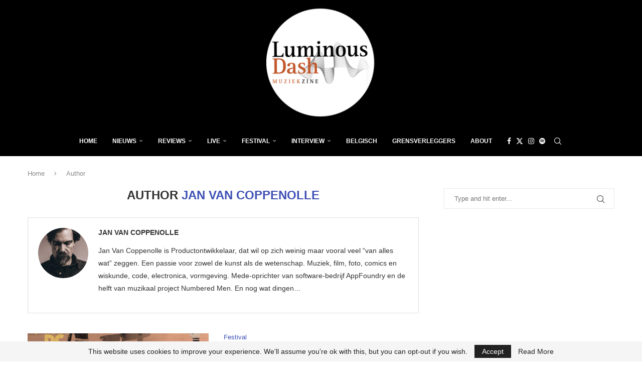

--- FILE ---
content_type: text/html; charset=UTF-8
request_url: https://luminousdash.be/author/jan-vancoppenolle/
body_size: 29497
content:
<!DOCTYPE html>
<html lang="nl-NL" itemscope itemtype="https://schema.org/Person">
<head>
    <meta charset="UTF-8">
    <meta http-equiv="X-UA-Compatible" content="IE=edge">
    <meta name="viewport" content="width=device-width, initial-scale=1">
    <link rel="profile" href="https://gmpg.org/xfn/11"/>
    <link rel="alternate" type="application/rss+xml" title="Luminous Dash BE RSS Feed"
          href="https://luminousdash.be/feed/"/>
    <link rel="alternate" type="application/atom+xml" title="Luminous Dash BE Atom Feed"
          href="https://luminousdash.be/feed/atom/"/>
    <link rel="pingback" href="https://luminousdash.be/xmlrpc.php"/>
    <!--[if lt IE 9]>
	<script src="https://luminousdash.be/wp-content/themes/soledad/js/html5.js"></script>
	<![endif]-->
	
<!-- Soledad OG: 8.7.0 -->
<meta property="og:image" content="https://luminousdash.be/wp-content/uploads/2023/12/cropped-Jan-Van-Coppenolle.jpg"><meta property="og:description" content="Jan Van Coppenolle is Productontwikkelaar, dat wil op zich weinig maar vooral veel “van alles wat” zeggen. Een passie voor zowel de kunst als de wetenschap. Muziek, film, foto, comics en wiskunde, code, electronica, vormgeving. Mede-oprichter van software-bedrijf AppFoundry en de helft van muzikaal project Numbered Men. En nog wat dingen…"><meta property="og:type" content="profile"><meta property="og:locale" content="nl_NL"><meta property="og:site_name" content="Luminous Dash BE"><meta property="og:url" content="https://luminousdash.be/author/jan-vancoppenolle/"><meta property="og:title" content="Jan Van Coppenolle &#8211; Luminous Dash BE">

<meta property="twitter:partner" content="ogwp"><meta property="twitter:title" content="Jan Van Coppenolle &#8211; Luminous Dash BE"><meta property="twitter:description" content="Jan Van Coppenolle is Productontwikkelaar, dat wil op zich weinig maar vooral veel “van alles wat” zeggen. Een passie voor zowel de kunst als de wetenschap. Muziek, film, foto, comics en wiskunde,..."><meta property="twitter:url" content="https://luminousdash.be/author/jan-vancoppenolle/">
<meta itemprop="image" content="https://luminousdash.be/wp-content/uploads/2023/12/cropped-Jan-Van-Coppenolle.jpg"><meta itemprop="name" content="Jan Van Coppenolle &#8211; Luminous Dash BE"><meta itemprop="description" content="Jan Van Coppenolle is Productontwikkelaar, dat wil op zich weinig maar vooral veel “van alles wat” zeggen. Een passie voor zowel de kunst als de wetenschap. Muziek, film, foto, comics en wiskunde, code, electronica, vormgeving. Mede-oprichter van software-bedrijf AppFoundry en de helft van muzikaal project Numbered Men. En nog wat dingen…"><meta itemprop="author" content="Jan Van Coppenolle">
<meta property="profile:first_name" content="Jan"><meta property="profile:last_name" content="Van Coppenolle"><meta property="profile:username" content="Jan Van Coppenolle">
<!-- /Soledad OG -->

<title>Jan Van Coppenolle &#8211; Luminous Dash BE</title>
<link rel='preconnect' href='https://fonts.googleapis.com' />
<link rel='preconnect' href='https://fonts.gstatic.com' />
<meta http-equiv='x-dns-prefetch-control' content='on'>
<link rel='dns-prefetch' href='//fonts.googleapis.com' />
<link rel='dns-prefetch' href='//fonts.gstatic.com' />
<link rel='dns-prefetch' href='//s.gravatar.com' />
<link rel='dns-prefetch' href='//www.google-analytics.com' />
<meta name='robots' content='max-image-preview:large' />
<!-- Jetpack Site Verification Tags -->
<meta name="google-site-verification" content="j3ZzaHKZ_3LmmNe89B7ePAnCFq3y_PkmhJ23hhFHsc8" />
<link rel='dns-prefetch' href='//secure.gravatar.com' />
<link rel='dns-prefetch' href='//stats.wp.com' />
<link rel='dns-prefetch' href='//fonts.googleapis.com' />
<link rel='dns-prefetch' href='//v0.wordpress.com' />
<link rel='dns-prefetch' href='//widgets.wp.com' />
<link rel='dns-prefetch' href='//s0.wp.com' />
<link rel='dns-prefetch' href='//0.gravatar.com' />
<link rel='dns-prefetch' href='//1.gravatar.com' />
<link rel='dns-prefetch' href='//2.gravatar.com' />
<link rel='dns-prefetch' href='//www.googletagmanager.com' />
<link rel='dns-prefetch' href='//pagead2.googlesyndication.com' />
<link rel='preconnect' href='//c0.wp.com' />
<link rel="alternate" type="application/rss+xml" title="Luminous Dash BE &raquo; feed" href="https://luminousdash.be/feed/" />
<link rel="alternate" type="application/rss+xml" title="Luminous Dash BE &raquo; reacties feed" href="https://luminousdash.be/comments/feed/" />
<link rel="alternate" type="application/rss+xml" title="Luminous Dash BE &raquo; berichten door Jan Van Coppenolle feed" href="https://luminousdash.be/author/jan-vancoppenolle/feed/" />
<style id='wp-img-auto-sizes-contain-inline-css' type='text/css'>
img:is([sizes=auto i],[sizes^="auto," i]){contain-intrinsic-size:3000px 1500px}
/*# sourceURL=wp-img-auto-sizes-contain-inline-css */
</style>
<link rel='stylesheet' id='post-views-counter-frontend-css' href='https://luminousdash.be/wp-content/plugins/post-views-counter/css/frontend.css?ver=1.7.3' type='text/css' media='all' />
<link rel='stylesheet' id='penci-folding-css' href='https://luminousdash.be/wp-content/themes/soledad/inc/elementor/assets/css/fold.css?ver=8.7.0' type='text/css' media='all' />
<link rel='stylesheet' id='wp-block-library-css' href='https://c0.wp.com/c/6.9/wp-includes/css/dist/block-library/style.min.css' type='text/css' media='all' />
<style id='classic-theme-styles-inline-css' type='text/css'>
/*! This file is auto-generated */
.wp-block-button__link{color:#fff;background-color:#32373c;border-radius:9999px;box-shadow:none;text-decoration:none;padding:calc(.667em + 2px) calc(1.333em + 2px);font-size:1.125em}.wp-block-file__button{background:#32373c;color:#fff;text-decoration:none}
/*# sourceURL=/wp-includes/css/classic-themes.min.css */
</style>
<style id='block-soledad-style-inline-css' type='text/css'>
.pchead-e-block{--pcborder-cl:#dedede;--pcaccent-cl:#6eb48c}.heading1-style-1>h1,.heading1-style-2>h1,.heading2-style-1>h2,.heading2-style-2>h2,.heading3-style-1>h3,.heading3-style-2>h3,.heading4-style-1>h4,.heading4-style-2>h4,.heading5-style-1>h5,.heading5-style-2>h5{padding-bottom:8px;border-bottom:1px solid var(--pcborder-cl);overflow:hidden}.heading1-style-2>h1,.heading2-style-2>h2,.heading3-style-2>h3,.heading4-style-2>h4,.heading5-style-2>h5{border-bottom-width:0;position:relative}.heading1-style-2>h1:before,.heading2-style-2>h2:before,.heading3-style-2>h3:before,.heading4-style-2>h4:before,.heading5-style-2>h5:before{content:'';width:50px;height:2px;bottom:0;left:0;z-index:2;background:var(--pcaccent-cl);position:absolute}.heading1-style-2>h1:after,.heading2-style-2>h2:after,.heading3-style-2>h3:after,.heading4-style-2>h4:after,.heading5-style-2>h5:after{content:'';width:100%;height:2px;bottom:0;left:20px;z-index:1;background:var(--pcborder-cl);position:absolute}.heading1-style-3>h1,.heading1-style-4>h1,.heading2-style-3>h2,.heading2-style-4>h2,.heading3-style-3>h3,.heading3-style-4>h3,.heading4-style-3>h4,.heading4-style-4>h4,.heading5-style-3>h5,.heading5-style-4>h5{position:relative;padding-left:20px}.heading1-style-3>h1:before,.heading1-style-4>h1:before,.heading2-style-3>h2:before,.heading2-style-4>h2:before,.heading3-style-3>h3:before,.heading3-style-4>h3:before,.heading4-style-3>h4:before,.heading4-style-4>h4:before,.heading5-style-3>h5:before,.heading5-style-4>h5:before{width:10px;height:100%;content:'';position:absolute;top:0;left:0;bottom:0;background:var(--pcaccent-cl)}.heading1-style-4>h1,.heading2-style-4>h2,.heading3-style-4>h3,.heading4-style-4>h4,.heading5-style-4>h5{padding:10px 20px;background:#f1f1f1}.heading1-style-5>h1,.heading2-style-5>h2,.heading3-style-5>h3,.heading4-style-5>h4,.heading5-style-5>h5{position:relative;z-index:1}.heading1-style-5>h1:before,.heading2-style-5>h2:before,.heading3-style-5>h3:before,.heading4-style-5>h4:before,.heading5-style-5>h5:before{content:"";position:absolute;left:0;bottom:0;width:200px;height:50%;transform:skew(-25deg) translateX(0);background:var(--pcaccent-cl);z-index:-1;opacity:.4}.heading1-style-6>h1,.heading2-style-6>h2,.heading3-style-6>h3,.heading4-style-6>h4,.heading5-style-6>h5{text-decoration:underline;text-underline-offset:2px;text-decoration-thickness:4px;text-decoration-color:var(--pcaccent-cl)}
/*# sourceURL=https://luminousdash.be/wp-content/themes/soledad/inc/block/heading-styles/build/style.min.css */
</style>
<link rel='stylesheet' id='mediaelement-css' href='https://c0.wp.com/c/6.9/wp-includes/js/mediaelement/mediaelementplayer-legacy.min.css' type='text/css' media='all' />
<link rel='stylesheet' id='wp-mediaelement-css' href='https://c0.wp.com/c/6.9/wp-includes/js/mediaelement/wp-mediaelement.min.css' type='text/css' media='all' />
<style id='jetpack-sharing-buttons-style-inline-css' type='text/css'>
.jetpack-sharing-buttons__services-list{display:flex;flex-direction:row;flex-wrap:wrap;gap:0;list-style-type:none;margin:5px;padding:0}.jetpack-sharing-buttons__services-list.has-small-icon-size{font-size:12px}.jetpack-sharing-buttons__services-list.has-normal-icon-size{font-size:16px}.jetpack-sharing-buttons__services-list.has-large-icon-size{font-size:24px}.jetpack-sharing-buttons__services-list.has-huge-icon-size{font-size:36px}@media print{.jetpack-sharing-buttons__services-list{display:none!important}}.editor-styles-wrapper .wp-block-jetpack-sharing-buttons{gap:0;padding-inline-start:0}ul.jetpack-sharing-buttons__services-list.has-background{padding:1.25em 2.375em}
/*# sourceURL=https://luminousdash.be/wp-content/plugins/jetpack/_inc/blocks/sharing-buttons/view.css */
</style>
<style id='global-styles-inline-css' type='text/css'>
:root{--wp--preset--aspect-ratio--square: 1;--wp--preset--aspect-ratio--4-3: 4/3;--wp--preset--aspect-ratio--3-4: 3/4;--wp--preset--aspect-ratio--3-2: 3/2;--wp--preset--aspect-ratio--2-3: 2/3;--wp--preset--aspect-ratio--16-9: 16/9;--wp--preset--aspect-ratio--9-16: 9/16;--wp--preset--color--black: #000000;--wp--preset--color--cyan-bluish-gray: #abb8c3;--wp--preset--color--white: #ffffff;--wp--preset--color--pale-pink: #f78da7;--wp--preset--color--vivid-red: #cf2e2e;--wp--preset--color--luminous-vivid-orange: #ff6900;--wp--preset--color--luminous-vivid-amber: #fcb900;--wp--preset--color--light-green-cyan: #7bdcb5;--wp--preset--color--vivid-green-cyan: #00d084;--wp--preset--color--pale-cyan-blue: #8ed1fc;--wp--preset--color--vivid-cyan-blue: #0693e3;--wp--preset--color--vivid-purple: #9b51e0;--wp--preset--gradient--vivid-cyan-blue-to-vivid-purple: linear-gradient(135deg,rgb(6,147,227) 0%,rgb(155,81,224) 100%);--wp--preset--gradient--light-green-cyan-to-vivid-green-cyan: linear-gradient(135deg,rgb(122,220,180) 0%,rgb(0,208,130) 100%);--wp--preset--gradient--luminous-vivid-amber-to-luminous-vivid-orange: linear-gradient(135deg,rgb(252,185,0) 0%,rgb(255,105,0) 100%);--wp--preset--gradient--luminous-vivid-orange-to-vivid-red: linear-gradient(135deg,rgb(255,105,0) 0%,rgb(207,46,46) 100%);--wp--preset--gradient--very-light-gray-to-cyan-bluish-gray: linear-gradient(135deg,rgb(238,238,238) 0%,rgb(169,184,195) 100%);--wp--preset--gradient--cool-to-warm-spectrum: linear-gradient(135deg,rgb(74,234,220) 0%,rgb(151,120,209) 20%,rgb(207,42,186) 40%,rgb(238,44,130) 60%,rgb(251,105,98) 80%,rgb(254,248,76) 100%);--wp--preset--gradient--blush-light-purple: linear-gradient(135deg,rgb(255,206,236) 0%,rgb(152,150,240) 100%);--wp--preset--gradient--blush-bordeaux: linear-gradient(135deg,rgb(254,205,165) 0%,rgb(254,45,45) 50%,rgb(107,0,62) 100%);--wp--preset--gradient--luminous-dusk: linear-gradient(135deg,rgb(255,203,112) 0%,rgb(199,81,192) 50%,rgb(65,88,208) 100%);--wp--preset--gradient--pale-ocean: linear-gradient(135deg,rgb(255,245,203) 0%,rgb(182,227,212) 50%,rgb(51,167,181) 100%);--wp--preset--gradient--electric-grass: linear-gradient(135deg,rgb(202,248,128) 0%,rgb(113,206,126) 100%);--wp--preset--gradient--midnight: linear-gradient(135deg,rgb(2,3,129) 0%,rgb(40,116,252) 100%);--wp--preset--font-size--small: 12px;--wp--preset--font-size--medium: 20px;--wp--preset--font-size--large: 32px;--wp--preset--font-size--x-large: 42px;--wp--preset--font-size--normal: 14px;--wp--preset--font-size--huge: 42px;--wp--preset--spacing--20: 0.44rem;--wp--preset--spacing--30: 0.67rem;--wp--preset--spacing--40: 1rem;--wp--preset--spacing--50: 1.5rem;--wp--preset--spacing--60: 2.25rem;--wp--preset--spacing--70: 3.38rem;--wp--preset--spacing--80: 5.06rem;--wp--preset--shadow--natural: 6px 6px 9px rgba(0, 0, 0, 0.2);--wp--preset--shadow--deep: 12px 12px 50px rgba(0, 0, 0, 0.4);--wp--preset--shadow--sharp: 6px 6px 0px rgba(0, 0, 0, 0.2);--wp--preset--shadow--outlined: 6px 6px 0px -3px rgb(255, 255, 255), 6px 6px rgb(0, 0, 0);--wp--preset--shadow--crisp: 6px 6px 0px rgb(0, 0, 0);}:where(.is-layout-flex){gap: 0.5em;}:where(.is-layout-grid){gap: 0.5em;}body .is-layout-flex{display: flex;}.is-layout-flex{flex-wrap: wrap;align-items: center;}.is-layout-flex > :is(*, div){margin: 0;}body .is-layout-grid{display: grid;}.is-layout-grid > :is(*, div){margin: 0;}:where(.wp-block-columns.is-layout-flex){gap: 2em;}:where(.wp-block-columns.is-layout-grid){gap: 2em;}:where(.wp-block-post-template.is-layout-flex){gap: 1.25em;}:where(.wp-block-post-template.is-layout-grid){gap: 1.25em;}.has-black-color{color: var(--wp--preset--color--black) !important;}.has-cyan-bluish-gray-color{color: var(--wp--preset--color--cyan-bluish-gray) !important;}.has-white-color{color: var(--wp--preset--color--white) !important;}.has-pale-pink-color{color: var(--wp--preset--color--pale-pink) !important;}.has-vivid-red-color{color: var(--wp--preset--color--vivid-red) !important;}.has-luminous-vivid-orange-color{color: var(--wp--preset--color--luminous-vivid-orange) !important;}.has-luminous-vivid-amber-color{color: var(--wp--preset--color--luminous-vivid-amber) !important;}.has-light-green-cyan-color{color: var(--wp--preset--color--light-green-cyan) !important;}.has-vivid-green-cyan-color{color: var(--wp--preset--color--vivid-green-cyan) !important;}.has-pale-cyan-blue-color{color: var(--wp--preset--color--pale-cyan-blue) !important;}.has-vivid-cyan-blue-color{color: var(--wp--preset--color--vivid-cyan-blue) !important;}.has-vivid-purple-color{color: var(--wp--preset--color--vivid-purple) !important;}.has-black-background-color{background-color: var(--wp--preset--color--black) !important;}.has-cyan-bluish-gray-background-color{background-color: var(--wp--preset--color--cyan-bluish-gray) !important;}.has-white-background-color{background-color: var(--wp--preset--color--white) !important;}.has-pale-pink-background-color{background-color: var(--wp--preset--color--pale-pink) !important;}.has-vivid-red-background-color{background-color: var(--wp--preset--color--vivid-red) !important;}.has-luminous-vivid-orange-background-color{background-color: var(--wp--preset--color--luminous-vivid-orange) !important;}.has-luminous-vivid-amber-background-color{background-color: var(--wp--preset--color--luminous-vivid-amber) !important;}.has-light-green-cyan-background-color{background-color: var(--wp--preset--color--light-green-cyan) !important;}.has-vivid-green-cyan-background-color{background-color: var(--wp--preset--color--vivid-green-cyan) !important;}.has-pale-cyan-blue-background-color{background-color: var(--wp--preset--color--pale-cyan-blue) !important;}.has-vivid-cyan-blue-background-color{background-color: var(--wp--preset--color--vivid-cyan-blue) !important;}.has-vivid-purple-background-color{background-color: var(--wp--preset--color--vivid-purple) !important;}.has-black-border-color{border-color: var(--wp--preset--color--black) !important;}.has-cyan-bluish-gray-border-color{border-color: var(--wp--preset--color--cyan-bluish-gray) !important;}.has-white-border-color{border-color: var(--wp--preset--color--white) !important;}.has-pale-pink-border-color{border-color: var(--wp--preset--color--pale-pink) !important;}.has-vivid-red-border-color{border-color: var(--wp--preset--color--vivid-red) !important;}.has-luminous-vivid-orange-border-color{border-color: var(--wp--preset--color--luminous-vivid-orange) !important;}.has-luminous-vivid-amber-border-color{border-color: var(--wp--preset--color--luminous-vivid-amber) !important;}.has-light-green-cyan-border-color{border-color: var(--wp--preset--color--light-green-cyan) !important;}.has-vivid-green-cyan-border-color{border-color: var(--wp--preset--color--vivid-green-cyan) !important;}.has-pale-cyan-blue-border-color{border-color: var(--wp--preset--color--pale-cyan-blue) !important;}.has-vivid-cyan-blue-border-color{border-color: var(--wp--preset--color--vivid-cyan-blue) !important;}.has-vivid-purple-border-color{border-color: var(--wp--preset--color--vivid-purple) !important;}.has-vivid-cyan-blue-to-vivid-purple-gradient-background{background: var(--wp--preset--gradient--vivid-cyan-blue-to-vivid-purple) !important;}.has-light-green-cyan-to-vivid-green-cyan-gradient-background{background: var(--wp--preset--gradient--light-green-cyan-to-vivid-green-cyan) !important;}.has-luminous-vivid-amber-to-luminous-vivid-orange-gradient-background{background: var(--wp--preset--gradient--luminous-vivid-amber-to-luminous-vivid-orange) !important;}.has-luminous-vivid-orange-to-vivid-red-gradient-background{background: var(--wp--preset--gradient--luminous-vivid-orange-to-vivid-red) !important;}.has-very-light-gray-to-cyan-bluish-gray-gradient-background{background: var(--wp--preset--gradient--very-light-gray-to-cyan-bluish-gray) !important;}.has-cool-to-warm-spectrum-gradient-background{background: var(--wp--preset--gradient--cool-to-warm-spectrum) !important;}.has-blush-light-purple-gradient-background{background: var(--wp--preset--gradient--blush-light-purple) !important;}.has-blush-bordeaux-gradient-background{background: var(--wp--preset--gradient--blush-bordeaux) !important;}.has-luminous-dusk-gradient-background{background: var(--wp--preset--gradient--luminous-dusk) !important;}.has-pale-ocean-gradient-background{background: var(--wp--preset--gradient--pale-ocean) !important;}.has-electric-grass-gradient-background{background: var(--wp--preset--gradient--electric-grass) !important;}.has-midnight-gradient-background{background: var(--wp--preset--gradient--midnight) !important;}.has-small-font-size{font-size: var(--wp--preset--font-size--small) !important;}.has-medium-font-size{font-size: var(--wp--preset--font-size--medium) !important;}.has-large-font-size{font-size: var(--wp--preset--font-size--large) !important;}.has-x-large-font-size{font-size: var(--wp--preset--font-size--x-large) !important;}
:where(.wp-block-post-template.is-layout-flex){gap: 1.25em;}:where(.wp-block-post-template.is-layout-grid){gap: 1.25em;}
:where(.wp-block-term-template.is-layout-flex){gap: 1.25em;}:where(.wp-block-term-template.is-layout-grid){gap: 1.25em;}
:where(.wp-block-columns.is-layout-flex){gap: 2em;}:where(.wp-block-columns.is-layout-grid){gap: 2em;}
:root :where(.wp-block-pullquote){font-size: 1.5em;line-height: 1.6;}
/*# sourceURL=global-styles-inline-css */
</style>
<link rel='stylesheet' id='penci-review-css' href='https://luminousdash.be/wp-content/plugins/penci-review/css/style.css?ver=3.4' type='text/css' media='all' />
<link rel='stylesheet' id='penci-main-style-css' href='https://luminousdash.be/wp-content/themes/soledad/main.css?ver=8.7.0' type='text/css' media='all' />
<link rel='stylesheet' id='penci-swiper-bundle-css' href='https://luminousdash.be/wp-content/themes/soledad/css/swiper-bundle.min.css?ver=8.7.0' type='text/css' media='all' />
<link rel='stylesheet' id='penci-font-awesomeold-css' href='https://luminousdash.be/wp-content/themes/soledad/css/font-awesome.4.7.0.swap.min.css?ver=4.7.0' type='text/css' media='all' />
<link rel='stylesheet' id='penci_icon-css' href='https://luminousdash.be/wp-content/themes/soledad/css/penci-icon.css?ver=8.7.0' type='text/css' media='all' />
<link rel='stylesheet' id='penci_style-css' href='https://luminousdash.be/wp-content/themes/soledad/style.css?ver=8.7.0' type='text/css' media='all' />
<link rel='stylesheet' id='penci_social_counter-css' href='https://luminousdash.be/wp-content/themes/soledad/css/social-counter.css?ver=8.7.0' type='text/css' media='all' />
<link rel='stylesheet' id='jetpack_likes-css' href='https://c0.wp.com/p/jetpack/15.4/modules/likes/style.css' type='text/css' media='all' />
<link rel='stylesheet' id='elementor-frontend-css' href='https://luminousdash.be/wp-content/plugins/elementor/assets/css/frontend.min.css?ver=3.34.2' type='text/css' media='all' />
<link rel='stylesheet' id='elementor-post-82677-css' href='https://luminousdash.be/wp-content/uploads/elementor/css/post-82677.css?ver=1769354260' type='text/css' media='all' />
<link rel='stylesheet' id='penci-recipe-css-css' href='https://luminousdash.be/wp-content/plugins/penci-recipe/css/recipe.css?ver=4.0' type='text/css' media='all' />
<link rel='stylesheet' id='elementor-gf-local-roboto-css' href='https://luminousdash.be/wp-content/uploads/elementor/google-fonts/css/roboto.css?ver=1742224756' type='text/css' media='all' />
<link rel='stylesheet' id='elementor-gf-local-robotoslab-css' href='https://luminousdash.be/wp-content/uploads/elementor/google-fonts/css/robotoslab.css?ver=1742224765' type='text/css' media='all' />
<script type="text/javascript" src="https://c0.wp.com/c/6.9/wp-includes/js/jquery/jquery.min.js" id="jquery-core-js"></script>
<script type="text/javascript" src="https://c0.wp.com/c/6.9/wp-includes/js/jquery/jquery-migrate.min.js" id="jquery-migrate-js"></script>
<link rel="https://api.w.org/" href="https://luminousdash.be/wp-json/" /><link rel="alternate" title="JSON" type="application/json" href="https://luminousdash.be/wp-json/wp/v2/users/43" /><link rel="EditURI" type="application/rsd+xml" title="RSD" href="https://luminousdash.be/xmlrpc.php?rsd" />
<meta name="generator" content="WordPress 6.9" />
<meta name="generator" content="Soledad 8.7.0" />
<meta name="generator" content="Site Kit by Google 1.159.0" /><script data-ad-client="ca-pub-7732903501276505" async src="https://pagead2.googlesyndication.com/pagead/js/adsbygoogle.js"></script>
<!-- Global site tag (gtag.js) - Google Analytics -->
<script async src="https://www.googletagmanager.com/gtag/js?id=UA-170836636-1"></script>
<script>
  window.dataLayer = window.dataLayer || [];
  function gtag(){dataLayer.push(arguments);}
  gtag('js', new Date());

  gtag('config', 'UA-170836636-1');
</script>    <style type="text/css">
                                                .penci-review .penci-review-process span {
            background-color: #3f51b5;
        }
                                        .penci-review .penci-review-score-total {
            background-color: #3f51b5;
        }
                                                                    </style>
		<style>img#wpstats{display:none}</style>
		<script>var portfolioDataJs = portfolioDataJs || [];</script><style id="penci-custom-style" type="text/css">body{ --pcbg-cl: #fff; --pctext-cl: #313131; --pcborder-cl: #dedede; --pcheading-cl: #313131; --pcmeta-cl: #888888; --pcaccent-cl: #6eb48c; --pcbody-font: 'PT Serif', serif; --pchead-font: 'Raleway', sans-serif; --pchead-wei: bold; --pcava_bdr:10px;--pcajs_fvw:470px;--pcajs_fvmw:220px; } .single.penci-body-single-style-5 #header, .single.penci-body-single-style-6 #header, .single.penci-body-single-style-10 #header, .single.penci-body-single-style-5 .pc-wrapbuilder-header, .single.penci-body-single-style-6 .pc-wrapbuilder-header, .single.penci-body-single-style-10 .pc-wrapbuilder-header { --pchd-mg: 40px; } .fluid-width-video-wrapper > div { position: absolute; left: 0; right: 0; top: 0; width: 100%; height: 100%; } .yt-video-place { position: relative; text-align: center; } .yt-video-place.embed-responsive .start-video { display: block; top: 0; left: 0; bottom: 0; right: 0; position: absolute; transform: none; } .yt-video-place.embed-responsive .start-video img { margin: 0; padding: 0; top: 50%; display: inline-block; position: absolute; left: 50%; transform: translate(-50%, -50%); width: 68px; height: auto; } .mfp-bg { top: 0; left: 0; width: 100%; height: 100%; z-index: 9999999; overflow: hidden; position: fixed; background: #0b0b0b; opacity: .8; filter: alpha(opacity=80) } .mfp-wrap { top: 0; left: 0; width: 100%; height: 100%; z-index: 9999999; position: fixed; outline: none !important; -webkit-backface-visibility: hidden } body { --pchead-font: 'PT Sans', sans-serif; } body { --pcbody-font: 'Hind', sans-serif; } p{ line-height: 1.8; } .penci-hide-tagupdated{ display: none !important; } body { --pchead-wei: 600; } .featured-area.featured-style-42 .item-inner-content, .featured-style-41 .swiper-slide, .slider-40-wrapper .nav-thumb-creative .thumb-container:after,.penci-slider44-t-item:before,.penci-slider44-main-wrapper .item, .featured-area .penci-image-holder, .featured-area .penci-slider4-overlay, .featured-area .penci-slide-overlay .overlay-link, .featured-style-29 .featured-slider-overlay, .penci-slider38-overlay{ border-radius: ; -webkit-border-radius: ; } .penci-featured-content-right:before{ border-top-right-radius: ; border-bottom-right-radius: ; } .penci-flat-overlay .penci-slide-overlay .penci-mag-featured-content:before{ border-bottom-left-radius: ; border-bottom-right-radius: ; } .container-single .post-image{ border-radius: ; -webkit-border-radius: ; } .penci-mega-post-inner, .penci-mega-thumbnail .penci-image-holder{ border-radius: ; -webkit-border-radius: ; } body.penci-body-boxed { background-image: url(https://luminousdash.be/wp-content/uploads/2019/01/diagonal_striped_brick.png); } body.penci-body-boxed { background-repeat:repeat; } body.penci-body-boxed { background-size:auto; } #header .inner-header .container { padding:2px 0; } #logo a { max-width:350px; width: 100%; } @media only screen and (max-width: 960px) and (min-width: 768px){ #logo img{ max-width: 100%; } } .penci-page-container-smaller { max-width:900px; } .editor-styles-wrapper, body{ --pcaccent-cl: #3f51b5; } .penci-menuhbg-toggle:hover .lines-button:after, .penci-menuhbg-toggle:hover .penci-lines:before, .penci-menuhbg-toggle:hover .penci-lines:after,.tags-share-box.tags-share-box-s2 .post-share-plike,.penci-video_playlist .penci-playlist-title,.pencisc-column-2.penci-video_playlist .penci-video-nav .playlist-panel-item, .pencisc-column-1.penci-video_playlist .penci-video-nav .playlist-panel-item,.penci-video_playlist .penci-custom-scroll::-webkit-scrollbar-thumb, .pencisc-button, .post-entry .pencisc-button, .penci-dropcap-box, .penci-dropcap-circle, .penci-login-register input[type="submit"]:hover, .penci-ld .penci-ldin:before, .penci-ldspinner > div{ background: #3f51b5; } a, .post-entry .penci-portfolio-filter ul li a:hover, .penci-portfolio-filter ul li a:hover, .penci-portfolio-filter ul li.active a, .post-entry .penci-portfolio-filter ul li.active a, .penci-countdown .countdown-amount, .archive-box h1, .post-entry a, .container.penci-breadcrumb span a:hover,.container.penci-breadcrumb a:hover, .post-entry blockquote:before, .post-entry blockquote cite, .post-entry blockquote .author, .wpb_text_column blockquote:before, .wpb_text_column blockquote cite, .wpb_text_column blockquote .author, .penci-pagination a:hover, ul.penci-topbar-menu > li a:hover, div.penci-topbar-menu > ul > li a:hover, .penci-recipe-heading a.penci-recipe-print,.penci-review-metas .penci-review-btnbuy, .main-nav-social a:hover, .widget-social .remove-circle a:hover i, .penci-recipe-index .cat > a.penci-cat-name, #bbpress-forums li.bbp-body ul.forum li.bbp-forum-info a:hover, #bbpress-forums li.bbp-body ul.topic li.bbp-topic-title a:hover, #bbpress-forums li.bbp-body ul.forum li.bbp-forum-info .bbp-forum-content a, #bbpress-forums li.bbp-body ul.topic p.bbp-topic-meta a, #bbpress-forums .bbp-breadcrumb a:hover, #bbpress-forums .bbp-forum-freshness a:hover, #bbpress-forums .bbp-topic-freshness a:hover, #buddypress ul.item-list li div.item-title a, #buddypress ul.item-list li h4 a, #buddypress .activity-header a:first-child, #buddypress .comment-meta a:first-child, #buddypress .acomment-meta a:first-child, div.bbp-template-notice a:hover, .penci-menu-hbg .menu li a .indicator:hover, .penci-menu-hbg .menu li a:hover, #sidebar-nav .menu li a:hover, .penci-rlt-popup .rltpopup-meta .rltpopup-title:hover, .penci-video_playlist .penci-video-playlist-item .penci-video-title:hover, .penci_list_shortcode li:before, .penci-dropcap-box-outline, .penci-dropcap-circle-outline, .penci-dropcap-regular, .penci-dropcap-bold{ color: #3f51b5; } .penci-home-popular-post ul.slick-dots li button:hover, .penci-home-popular-post ul.slick-dots li.slick-active button, .post-entry blockquote .author span:after, .error-image:after, .error-404 .go-back-home a:after, .penci-header-signup-form, .woocommerce span.onsale, .woocommerce #respond input#submit:hover, .woocommerce a.button:hover, .woocommerce button.button:hover, .woocommerce input.button:hover, .woocommerce nav.woocommerce-pagination ul li span.current, .woocommerce div.product .entry-summary div[itemprop="description"]:before, .woocommerce div.product .entry-summary div[itemprop="description"] blockquote .author span:after, .woocommerce div.product .woocommerce-tabs #tab-description blockquote .author span:after, .woocommerce #respond input#submit.alt:hover, .woocommerce a.button.alt:hover, .woocommerce button.button.alt:hover, .woocommerce input.button.alt:hover, .pcheader-icon.shoping-cart-icon > a > span, #penci-demobar .buy-button, #penci-demobar .buy-button:hover, .penci-recipe-heading a.penci-recipe-print:hover,.penci-review-metas .penci-review-btnbuy:hover, .penci-review-process span, .penci-review-score-total, #navigation.menu-style-2 ul.menu ul.sub-menu:before, #navigation.menu-style-2 .menu ul ul.sub-menu:before, .penci-go-to-top-floating, .post-entry.blockquote-style-2 blockquote:before, #bbpress-forums #bbp-search-form .button, #bbpress-forums #bbp-search-form .button:hover, .wrapper-boxed .bbp-pagination-links span.current, #bbpress-forums #bbp_reply_submit:hover, #bbpress-forums #bbp_topic_submit:hover,#main .bbp-login-form .bbp-submit-wrapper button[type="submit"]:hover, #buddypress .dir-search input[type=submit], #buddypress .groups-members-search input[type=submit], #buddypress button:hover, #buddypress a.button:hover, #buddypress a.button:focus, #buddypress input[type=button]:hover, #buddypress input[type=reset]:hover, #buddypress ul.button-nav li a:hover, #buddypress ul.button-nav li.current a, #buddypress div.generic-button a:hover, #buddypress .comment-reply-link:hover, #buddypress input[type=submit]:hover, #buddypress div.pagination .pagination-links .current, #buddypress div.item-list-tabs ul li.selected a, #buddypress div.item-list-tabs ul li.current a, #buddypress div.item-list-tabs ul li a:hover, #buddypress table.notifications thead tr, #buddypress table.notifications-settings thead tr, #buddypress table.profile-settings thead tr, #buddypress table.profile-fields thead tr, #buddypress table.wp-profile-fields thead tr, #buddypress table.messages-notices thead tr, #buddypress table.forum thead tr, #buddypress input[type=submit] { background-color: #3f51b5; } .penci-pagination ul.page-numbers li span.current, #comments_pagination span { color: #fff; background: #3f51b5; border-color: #3f51b5; } .footer-instagram h4.footer-instagram-title > span:before, .woocommerce nav.woocommerce-pagination ul li span.current, .penci-pagination.penci-ajax-more a.penci-ajax-more-button:hover, .penci-recipe-heading a.penci-recipe-print:hover,.penci-review-metas .penci-review-btnbuy:hover, .home-featured-cat-content.style-14 .magcat-padding:before, .wrapper-boxed .bbp-pagination-links span.current, #buddypress .dir-search input[type=submit], #buddypress .groups-members-search input[type=submit], #buddypress button:hover, #buddypress a.button:hover, #buddypress a.button:focus, #buddypress input[type=button]:hover, #buddypress input[type=reset]:hover, #buddypress ul.button-nav li a:hover, #buddypress ul.button-nav li.current a, #buddypress div.generic-button a:hover, #buddypress .comment-reply-link:hover, #buddypress input[type=submit]:hover, #buddypress div.pagination .pagination-links .current, #buddypress input[type=submit], form.pc-searchform.penci-hbg-search-form input.search-input:hover, form.pc-searchform.penci-hbg-search-form input.search-input:focus, .penci-dropcap-box-outline, .penci-dropcap-circle-outline { border-color: #3f51b5; } .woocommerce .woocommerce-error, .woocommerce .woocommerce-info, .woocommerce .woocommerce-message { border-top-color: #3f51b5; } .penci-slider ol.penci-control-nav li a.penci-active, .penci-slider ol.penci-control-nav li a:hover, .penci-related-carousel .penci-owl-dot.active span, .penci-owl-carousel-slider .penci-owl-dot.active span{ border-color: #3f51b5; background-color: #3f51b5; } .woocommerce .woocommerce-message:before, .woocommerce form.checkout table.shop_table .order-total .amount, .woocommerce ul.products li.product .price ins, .woocommerce ul.products li.product .price, .woocommerce div.product p.price ins, .woocommerce div.product span.price ins, .woocommerce div.product p.price, .woocommerce div.product .entry-summary div[itemprop="description"] blockquote:before, .woocommerce div.product .woocommerce-tabs #tab-description blockquote:before, .woocommerce div.product .entry-summary div[itemprop="description"] blockquote cite, .woocommerce div.product .entry-summary div[itemprop="description"] blockquote .author, .woocommerce div.product .woocommerce-tabs #tab-description blockquote cite, .woocommerce div.product .woocommerce-tabs #tab-description blockquote .author, .woocommerce div.product .product_meta > span a:hover, .woocommerce div.product .woocommerce-tabs ul.tabs li.active, .woocommerce ul.cart_list li .amount, .woocommerce ul.product_list_widget li .amount, .woocommerce table.shop_table td.product-name a:hover, .woocommerce table.shop_table td.product-price span, .woocommerce table.shop_table td.product-subtotal span, .woocommerce-cart .cart-collaterals .cart_totals table td .amount, .woocommerce .woocommerce-info:before, .woocommerce div.product span.price, .penci-container-inside.penci-breadcrumb span a:hover,.penci-container-inside.penci-breadcrumb a:hover { color: #3f51b5; } .standard-content .penci-more-link.penci-more-link-button a.more-link, .penci-readmore-btn.penci-btn-make-button a, .penci-featured-cat-seemore.penci-btn-make-button a{ background-color: #3f51b5; color: #fff; } .penci-vernav-toggle:before{ border-top-color: #3f51b5; color: #fff; } .penci-home-popular-post .item-related h3 a { font-size: 4px; } .penci-top-bar, .penci-topbar-trending .penci-owl-carousel .owl-item, ul.penci-topbar-menu ul.sub-menu, div.penci-topbar-menu > ul ul.sub-menu, .pctopbar-login-btn .pclogin-sub{ background-color: #161616; } .headline-title.nticker-style-3:after{ border-color: #161616; } .headline-title { background-color: #3f51b5; } .headline-title.nticker-style-2:after, .headline-title.nticker-style-4:after{ border-color: #3f51b5; } a.penci-topbar-post-title:hover { color: #3f51b5; } a.penci-topbar-post-title { text-transform: none; } a.penci-topbar-post-title { font-size: 12px; } ul.penci-topbar-menu > li a:hover, div.penci-topbar-menu > ul > li a:hover { color: #3f51b5; } .penci-topbar-social a:hover { color: #3f51b5; } #penci-login-popup:before{ opacity: ; } #header .inner-header { background-color: #000000; background-image: none; } #navigation, .show-search { background: #000000; } @media only screen and (min-width: 960px){ #navigation.header-11 > .container { background: #000000; }} .navigation, .navigation.header-layout-bottom, #navigation, #navigation.header-layout-bottom { border-color: #000000; } .navigation .menu > li > a, .navigation .menu .sub-menu li a, #navigation .menu > li > a, #navigation .menu .sub-menu li a { color: #ffffff; } .navigation .menu > li > a:hover, .navigation .menu li.current-menu-item > a, .navigation .menu > li.current_page_item > a, .navigation .menu > li:hover > a, .navigation .menu > li.current-menu-ancestor > a, .navigation .menu > li.current-menu-item > a, .navigation .menu .sub-menu li a:hover, .navigation .menu .sub-menu li.current-menu-item > a, .navigation .sub-menu li:hover > a, #navigation .menu > li > a:hover, #navigation .menu li.current-menu-item > a, #navigation .menu > li.current_page_item > a, #navigation .menu > li:hover > a, #navigation .menu > li.current-menu-ancestor > a, #navigation .menu > li.current-menu-item > a, #navigation .menu .sub-menu li a:hover, #navigation .menu .sub-menu li.current-menu-item > a, #navigation .sub-menu li:hover > a { color: #3f51b5; } .navigation ul.menu > li > a:before, .navigation .menu > ul > li > a:before, #navigation ul.menu > li > a:before, #navigation .menu > ul > li > a:before { background: #3f51b5; } #navigation.menu-style-3 .menu .sub-menu:after, .navigation.menu-style-3 .menu .sub-menu:after { border-bottom-color: #000000; } #navigation.menu-style-3 .menu .sub-menu .sub-menu:after,.navigation.menu-style-3 .menu .sub-menu .sub-menu:after { border-right-color: #000000; } #navigation .menu .sub-menu, #navigation .menu .children, #navigation ul.menu > li.megamenu > ul.sub-menu { background-color: #000000; } .navigation .menu .sub-menu, #navigation .menu .children, .navigation ul.menu ul.sub-menu li > a, .navigation .menu ul ul.sub-menu li a, .navigation.menu-style-2 .menu .sub-menu, .navigation.menu-style-2 .menu .children, #navigation .menu .sub-menu, #navigation .menu .children, #navigation ul.menu ul.sub-menu li > a, #navigation .menu ul ul.sub-menu li a, #navigation.menu-style-2 .menu .sub-menu, #navigation.menu-style-2 .menu .children { border-color: #000000; } .navigation .penci-megamenu .penci-mega-child-categories a.cat-active, #navigation .penci-megamenu .penci-mega-child-categories a.cat-active { border-top-color: #000000; border-bottom-color: #000000; } .navigation ul.menu > li.megamenu > ul.sub-menu > li:before, .navigation .penci-megamenu .penci-mega-child-categories:after, #navigation ul.menu > li.megamenu > ul.sub-menu > li:before, #navigation .penci-megamenu .penci-mega-child-categories:after { background-color: #000000; } #navigation.menu-style-3 .menu .sub-menu, .navigation.menu-style-3 .menu .sub-menu, .navigation.menu-style-3 .menu .penci-dropdown-menu, #navigation.menu-style-3 .menu .children, #navigation.menu-style-3 .menu .penci-dropdown-menu, .navigation.menu-style-3 .menu .children, .penci-dropdown-menu{ border-color: #000000; } #navigation.menu-style-3 .menu .sub-menu:before, .navigation.menu-style-3 .menu .sub-menu:before{ border-bottom-color: #000000; } #navigation.menu-style-3 .menu .sub-menu .sub-menu:before, .navigation.menu-style-3 .menu .sub-menu .sub-menu:before{ border-right-color: #000000; } .navigation .penci-megamenu, #navigation .penci-megamenu .penci-mega-child-categories a.cat-active, .navigation .penci-megamenu .penci-mega-child-categories a.cat-active:before, #navigation .penci-megamenu, #navigation .penci-megamenu .penci-mega-child-categories a.cat-active, #navigation .penci-megamenu .penci-mega-child-categories a.cat-active:before { background-color: #000000; } .navigation .penci-megamenu .penci-mega-child-categories, .navigation.menu-style-2 .penci-megamenu .penci-mega-child-categories a.cat-active, #navigation .penci-megamenu .penci-mega-child-categories, #navigation.menu-style-2 .penci-megamenu .penci-mega-child-categories a.cat-active { background-color: #000000; } .navigation.menu-style-2 .penci-megamenu .penci-mega-child-categories:after, .navigation.menu-style-2 .penci-megamenu .penci-mega-child-categories a.all-style:before, .menu-style-2 .penci-megamenu .penci-content-megamenu .penci-mega-latest-posts .penci-mega-post:before, #navigation.menu-style-2 .penci-megamenu .penci-mega-child-categories:after, #navigation.menu-style-2 .penci-megamenu .penci-mega-child-categories a.all-style:before, .menu-style-2 .penci-megamenu .penci-content-megamenu .penci-mega-latest-posts .penci-mega-post:before{ background-color: #000000; } .navigation .menu ul.sub-menu li .pcmis-2 .penci-mega-post a:hover, .navigation .penci-megamenu .penci-mega-child-categories a.cat-active, .navigation .menu .penci-megamenu .penci-mega-child-categories a:hover, .navigation .menu .penci-megamenu .penci-mega-latest-posts .penci-mega-post a:hover, #navigation .menu ul.sub-menu li .pcmis-2 .penci-mega-post a:hover, #navigation .penci-megamenu .penci-mega-child-categories a.cat-active, #navigation .menu .penci-megamenu .penci-mega-child-categories a:hover, #navigation .menu .penci-megamenu .penci-mega-latest-posts .penci-mega-post a:hover { color: #3f51b5; } #navigation .penci-megamenu .penci-mega-thumbnail .mega-cat-name { background: #3f51b5; } #navigation .penci-megamenu .post-mega-title a, .pc-builder-element .navigation .penci-megamenu .penci-content-megamenu .penci-mega-latest-posts .penci-mega-post .post-mega-title a{ text-transform: none; } .header-slogan .header-slogan-text { color: #000000; } .header-slogan .header-slogan-text:before, .header-slogan .header-slogan-text:after { background: #ffffff; } #navigation .menu .sub-menu li a { color: #ffffff; } #navigation .menu .sub-menu li a:hover, #navigation .menu .sub-menu li.current-menu-item > a, #navigation .sub-menu li:hover > a { color: #3f51b5; } #navigation.menu-style-2 ul.menu ul.sub-menu:before, #navigation.menu-style-2 .menu ul ul.sub-menu:before { background-color: #3f51b5; } .top-search-classes a.cart-contents, .pcheader-icon > a, #navigation .button-menu-mobile,.top-search-classes > a, #navigation #penci-header-bookmark > a { color: #ffffff; } #navigation .button-menu-mobile svg { fill: #ffffff; } .show-search form.pc-searchform input.search-input::-webkit-input-placeholder{ color: #ffffff; } .show-search form.pc-searchform input.search-input:-moz-placeholder { color: #ffffff; opacity: 1;} .show-search form.pc-searchform input.search-input::-moz-placeholder {color: #ffffff; opacity: 1; } .show-search form.pc-searchform input.search-input:-ms-input-placeholder { color: #ffffff; } .penci-search-form form input.search-input::-webkit-input-placeholder{ color: #ffffff; } .penci-search-form form input.search-input:-moz-placeholder { color: #ffffff; opacity: 1;} .penci-search-form form input.search-input::-moz-placeholder {color: #ffffff; opacity: 1; } .penci-search-form form input.search-input:-ms-input-placeholder { color: #ffffff; } .show-search form.pc-searchform input.search-input,.penci-search-form form input.search-input{ color: #ffffff; } .show-search a.close-search { color: #ffffff; } .header-search-style-overlay .show-search a.close-search { color: #ffffff; } .header-search-style-default .pcajx-search-loading.show-search .penci-search-form form button:before {border-left-color: #ffffff;} .show-search form.pc-searchform input.search-input::-webkit-input-placeholder{ color: #ffffff; } .show-search form.pc-searchform input.search-input:-moz-placeholder { color: #ffffff; opacity: 1;} .show-search form.pc-searchform input.search-input::-moz-placeholder {color: #ffffff; opacity: 1; } .show-search form.pc-searchform input.search-input:-ms-input-placeholder { color: #ffffff; } .penci-search-form form input.search-input::-webkit-input-placeholder{ color: #ffffff; } .penci-search-form form input.search-input:-moz-placeholder { color: #ffffff; opacity: 1;} .penci-search-form form input.search-input::-moz-placeholder {color: #ffffff; opacity: 1; } .penci-search-form form input.search-input:-ms-input-placeholder { color: #ffffff; } .show-search form.pc-searchform input.search-input,.penci-search-form form input.search-input{ color: #ffffff; } .penci-featured-content .feat-text h3 a, .featured-style-35 .feat-text-right h3 a, .featured-style-4 .penci-featured-content .feat-text h3 a, .penci-mag-featured-content h3 a, .pencislider-container .pencislider-content .pencislider-title { text-transform: none; } .home-featured-cat-content, .penci-featured-cat-seemore, .penci-featured-cat-custom-ads, .home-featured-cat-content.style-8 { margin-bottom: 40px; } .home-featured-cat-content.style-8 .penci-grid li.list-post:last-child{ margin-bottom: 0; } .home-featured-cat-content.style-3, .home-featured-cat-content.style-11{ margin-bottom: 30px; } .home-featured-cat-content.style-7{ margin-bottom: 14px; } .home-featured-cat-content.style-13{ margin-bottom: 20px; } .penci-featured-cat-seemore, .penci-featured-cat-custom-ads{ margin-top: -20px; } .penci-featured-cat-seemore.penci-seemore-style-7, .mag-cat-style-7 .penci-featured-cat-custom-ads{ margin-top: -18px; } .penci-featured-cat-seemore.penci-seemore-style-8, .mag-cat-style-8 .penci-featured-cat-custom-ads{ margin-top: 0px; } .penci-featured-cat-seemore.penci-seemore-style-13, .mag-cat-style-13 .penci-featured-cat-custom-ads{ margin-top: -20px; } .penci-header-signup-form { padding-top: px; padding-bottom: px; } .penci-header-signup-form { background-color: #3f51b5; } .header-social a i, .main-nav-social a { color: #ffffff; } .header-social a:hover i, .main-nav-social a:hover, .penci-menuhbg-toggle:hover .lines-button:after, .penci-menuhbg-toggle:hover .penci-lines:before, .penci-menuhbg-toggle:hover .penci-lines:after { color: #3f51b5; } #sidebar-nav .menu li a:hover, .header-social.sidebar-nav-social a:hover i, #sidebar-nav .menu li a .indicator:hover, #sidebar-nav .menu .sub-menu li a .indicator:hover{ color: #3f51b5; } #sidebar-nav-logo:before{ background-color: #3f51b5; } .penci-slide-overlay .overlay-link { background: -moz-linear-gradient(top, rgba(255,255,255,0) 60%, #3f51b5 100%); background: -webkit-linear-gradient(top, rgba(255,255,255,0) 60%, #3f51b5 100%); background: -o-linear-gradient(top, rgba(255,255,255,0) 60%, #3f51b5 100%); background: -ms-linear-gradient(top, rgba(255,255,255,0) 60%, #3f51b5 100%); background: linear-gradient(to bottom, rgba(255,255,255,0) 60%, #3f51b5 100%); } .penci-slider4-overlay{ background: -moz-linear-gradient(left, rgba(255,255,255,0) 26%, #3f51b5 65%); background: -webkit-gradient(linear, left top, right top, color-stop(26%, #3f51b5), color-stop(65%,transparent)); background: -webkit-linear-gradient(left, rgba(255,255,255,0) 26%, #3f51b5 65%); background: -o-linear-gradient(left, rgba(255,255,255,0) 26%, #3f51b5 65%); background: -ms-linear-gradient(left, rgba(255,255,255,0) 26%, #3f51b5 65%); background: linear-gradient(to right, rgba(255,255,255,0) 26%, #3f51b5 65%); filter: progid:DXImageTransform.Microsoft.gradient( startColorstr='#3f51b5', endColorstr='#3f51b5',GradientType=1 ); } .slider-40-wrapper .list-slider-creative .item-slider-creative .img-container:before { background-color: #3f51b5; } @media only screen and (max-width: 960px){ .featured-style-4 .penci-featured-content .featured-slider-overlay, .featured-style-5 .penci-featured-content .featured-slider-overlay, .slider-40-wrapper .list-slider-creative .item-slider-creative .img-container:before { background-color: #3f51b5; } } .penci-slider38-overlay, .penci-flat-overlay .penci-slide-overlay .penci-mag-featured-content:before{ background-color: #3f51b5; } .penci-slide-overlay .overlay-link, .penci-slider38-overlay, .penci-flat-overlay .penci-slide-overlay .penci-mag-featured-content:before, .slider-40-wrapper .list-slider-creative .item-slider-creative .img-container:before { opacity: 0.9; } .penci-item-mag:hover .penci-slide-overlay .overlay-link, .featured-style-38 .item:hover .penci-slider38-overlay, .penci-flat-overlay .penci-item-mag:hover .penci-slide-overlay .penci-mag-featured-content:before { opacity: 1; } .penci-featured-content .featured-slider-overlay { opacity: ; } .slider-40-wrapper .list-slider-creative .item-slider-creative:hover .img-container:before { opacity:1; } .penci-featured-content .featured-slider-overlay, .penci-featured-content-right:before, .penci-featured-content-right .feat-text-right:before { background: #3f51b5; } .penci-43-slider-item div .featured-cat a, .penci-featured-content .feat-text .featured-cat a, .penci-mag-featured-content .cat > a.penci-cat-name, .featured-style-35 .cat > a.penci-cat-name { color: #ffffff; } .penci-mag-featured-content .cat > a.penci-cat-name:after, .penci-featured-content .cat > a.penci-cat-name:after, .featured-style-35 .cat > a.penci-cat-name:after{ border-color: #ffffff; } .penci-43-slider-item div .featured-cat a:hover, .penci-featured-content .feat-text .featured-cat a:hover, .penci-mag-featured-content .cat > a.penci-cat-name:hover, .featured-style-35 .cat > a.penci-cat-name:hover { color: #ffffff; } .featured-style-29 .featured-slider-overlay { opacity: ; } .penci-standard-cat .cat > a.penci-cat-name { color: #3f51b5; } .penci-standard-cat .cat:before, .penci-standard-cat .cat:after { background-color: #3f51b5; } .standard-content .penci-post-box-meta .penci-post-share-box a:hover, .standard-content .penci-post-box-meta .penci-post-share-box a.liked { color: #3f51b5; } .header-standard .post-entry a:hover, .header-standard .author-post span a:hover, .standard-content a, .standard-content .post-entry a, .standard-post-entry a.more-link:hover, .penci-post-box-meta .penci-box-meta a:hover, .standard-content .post-entry blockquote:before, .post-entry blockquote cite, .post-entry blockquote .author, .standard-content-special .author-quote span, .standard-content-special .format-post-box .post-format-icon i, .standard-content-special .format-post-box .dt-special a:hover, .standard-content .penci-more-link a.more-link, .standard-content .penci-post-box-meta .penci-box-meta a:hover { color: #3f51b5; } .standard-content .penci-more-link.penci-more-link-button a.more-link{ background-color: #3f51b5; color: #fff; } .standard-content-special .author-quote span:before, .standard-content-special .author-quote span:after, .standard-content .post-entry ul li:before, .post-entry blockquote .author span:after, .header-standard:after { background-color: #3f51b5; } .penci-more-link a.more-link:before, .penci-more-link a.more-link:after { border-color: #3f51b5; } .penci_grid_title a, .penci-grid li .item h2 a, .penci-masonry .item-masonry h2 a, .grid-mixed .mixed-detail h2 a, .overlay-header-box .overlay-title a { text-transform: none; } .penci-grid li .item h2 a, .penci-masonry .item-masonry h2 a { } .penci-featured-infor .cat a.penci-cat-name, .penci-grid .cat a.penci-cat-name, .penci-masonry .cat a.penci-cat-name, .penci-featured-infor .cat a.penci-cat-name { color: #3f51b5; } .penci-featured-infor .cat a.penci-cat-name:after, .penci-grid .cat a.penci-cat-name:after, .penci-masonry .cat a.penci-cat-name:after, .penci-featured-infor .cat a.penci-cat-name:after{ border-color: #3f51b5; } .penci-post-share-box a.liked, .penci-post-share-box a:hover { color: #3f51b5; } .overlay-post-box-meta .overlay-share a:hover, .overlay-author a:hover, .penci-grid .standard-content-special .format-post-box .dt-special a:hover, .grid-post-box-meta span a:hover, .grid-post-box-meta span a.comment-link:hover, .penci-grid .standard-content-special .author-quote span, .penci-grid .standard-content-special .format-post-box .post-format-icon i, .grid-mixed .penci-post-box-meta .penci-box-meta a:hover { color: #3f51b5; } .penci-grid .standard-content-special .author-quote span:before, .penci-grid .standard-content-special .author-quote span:after, .grid-header-box:after, .list-post .header-list-style:after { background-color: #3f51b5; } .penci-grid .post-box-meta span:after, .penci-masonry .post-box-meta span:after { border-color: #3f51b5; } .penci-readmore-btn.penci-btn-make-button a{ background-color: #3f51b5; color: #fff; } .penci-grid li.typography-style .overlay-typography { opacity: ; } .penci-grid li.typography-style:hover .overlay-typography { opacity: ; } .penci-grid li.typography-style .item .main-typography h2 a:hover { color: #3f51b5; } .penci-grid li.typography-style .grid-post-box-meta span a:hover { color: #3f51b5; } .overlay-header-box .cat > a.penci-cat-name:hover { color: #3f51b5; } .penci-sidebar-content .widget, .penci-sidebar-content.pcsb-boxed-whole { margin-bottom: 40px; } .penci-sidebar-content.style-25 .widget-title span{--pcheading-cl:#3f51b5;} .penci-sidebar-content.style-29 .widget-title > span,.penci-sidebar-content.style-26 .widget-title,.penci-sidebar-content.style-30 .widget-title{--pcborder-cl:#3f51b5;} .penci-sidebar-content.style-24 .widget-title>span, .penci-sidebar-content.style-23 .widget-title>span, .penci-sidebar-content.style-29 .widget-title > span, .penci-sidebar-content.style-22 .widget-title,.penci-sidebar-content.style-21 .widget-title span{--pcaccent-cl:#3f51b5;} .penci-sidebar-content .penci-border-arrow .inner-arrow, .penci-sidebar-content.style-4 .penci-border-arrow .inner-arrow:before, .penci-sidebar-content.style-4 .penci-border-arrow .inner-arrow:after, .penci-sidebar-content.style-5 .penci-border-arrow, .penci-sidebar-content.style-7 .penci-border-arrow, .penci-sidebar-content.style-9 .penci-border-arrow{ border-color: #3f51b5; } .penci-sidebar-content .penci-border-arrow:before { border-top-color: #3f51b5; } .penci-sidebar-content.style-16 .penci-border-arrow:after{ background-color: #3f51b5; } .penci-sidebar-content.style-7 .penci-border-arrow .inner-arrow:before, .penci-sidebar-content.style-9 .penci-border-arrow .inner-arrow:before { background-color: #3f51b5; } .penci-sidebar-content.style-24 .widget-title>span, .penci-sidebar-content.style-23 .widget-title>span, .penci-sidebar-content.style-22 .widget-title{--pcborder-cl:#3f51b5;} .penci-sidebar-content .penci-border-arrow:after { border-color: #3f51b5; } .penci-sidebar-content.style-21, .penci-sidebar-content.style-22, .penci-sidebar-content.style-23, .penci-sidebar-content.style-28 .widget-title, .penci-sidebar-content.style-29 .widget-title, .penci-sidebar-content.style-29 .widget-title, .penci-sidebar-content.style-24{ --pcheading-cl: #3f51b5; } .penci-sidebar-content.style-25 .widget-title span, .penci-sidebar-content.style-30 .widget-title > span, .penci-sidebar-content .penci-border-arrow .inner-arrow { color: #3f51b5; } .penci-sidebar-content .penci-border-arrow:after { content: none; display: none; } .penci-sidebar-content .widget-title{ margin-left: 0; margin-right: 0; margin-top: 0; } .penci-sidebar-content .penci-border-arrow:before{ bottom: -6px; border-width: 6px; margin-left: -6px; } .penci-sidebar-content .penci-border-arrow:before, .penci-sidebar-content.style-2 .penci-border-arrow:after { content: none; display: none; } .penci-video_playlist .penci-video-playlist-item .penci-video-title:hover,.widget ul.side-newsfeed li .side-item .side-item-text h4 a:hover, .widget a:hover, .penci-sidebar-content .widget-social a:hover span, .widget-social a:hover span, .penci-tweets-widget-content .icon-tweets, .penci-tweets-widget-content .tweet-intents a, .penci-tweets-widget-content .tweet-intents span:after, .widget-social.remove-circle a:hover i , #wp-calendar tbody td a:hover, .penci-video_playlist .penci-video-playlist-item .penci-video-title:hover, .widget ul.side-newsfeed li .side-item .side-item-text .side-item-meta a:hover{ color: #3f51b5; } .widget .tagcloud a:hover, .widget-social a:hover i, .widget input[type="submit"]:hover,.penci-user-logged-in .penci-user-action-links a:hover,.penci-button:hover, .widget button[type="submit"]:hover { color: #fff; background-color: #3f51b5; border-color: #3f51b5; } .about-widget .about-me-heading:before { border-color: #3f51b5; } .penci-tweets-widget-content .tweet-intents-inner:before, .penci-tweets-widget-content .tweet-intents-inner:after, .pencisc-column-1.penci-video_playlist .penci-video-nav .playlist-panel-item, .penci-video_playlist .penci-custom-scroll::-webkit-scrollbar-thumb, .penci-video_playlist .penci-playlist-title { background-color: #3f51b5; } .penci-owl-carousel.penci-tweets-slider .penci-owl-dots .penci-owl-dot.active span, .penci-owl-carousel.penci-tweets-slider .penci-owl-dots .penci-owl-dot:hover span { border-color: #3f51b5; background-color: #3f51b5; } #widget-area { padding: 30px 0; } .footer-subscribe .widget .mc4wp-form input[type="submit"] { background-color: #111111; } .footer-subscribe .widget .mc4wp-form input[type="submit"]:hover { background-color: #3f51b5; } #widget-area { background-color: #ffffff; } .footer-widget-wrapper .widget .widget-title { text-align: center; } .footer-widget-wrapper .penci-tweets-widget-content .icon-tweets, .footer-widget-wrapper .penci-tweets-widget-content .tweet-intents a, .footer-widget-wrapper .penci-tweets-widget-content .tweet-intents span:after, .footer-widget-wrapper .widget ul.side-newsfeed li .side-item .side-item-text h4 a:hover, .footer-widget-wrapper .widget a:hover, .footer-widget-wrapper .widget-social a:hover span, .footer-widget-wrapper a:hover, .footer-widget-wrapper .widget-social.remove-circle a:hover i, .footer-widget-wrapper .widget ul.side-newsfeed li .side-item .side-item-text .side-item-meta a:hover{ color: #ffffff; } .footer-widget-wrapper .widget .tagcloud a:hover, .footer-widget-wrapper .widget-social a:hover i, .footer-widget-wrapper .mc4wp-form input[type="submit"]:hover, .footer-widget-wrapper .widget input[type="submit"]:hover,.footer-widget-wrapper .penci-user-logged-in .penci-user-action-links a:hover, .footer-widget-wrapper .widget button[type="submit"]:hover { color: #fff; background-color: #ffffff; border-color: #ffffff; } .footer-widget-wrapper .about-widget .about-me-heading:before { border-color: #ffffff; } .footer-widget-wrapper .penci-tweets-widget-content .tweet-intents-inner:before, .footer-widget-wrapper .penci-tweets-widget-content .tweet-intents-inner:after { background-color: #ffffff; } .footer-widget-wrapper .penci-owl-carousel.penci-tweets-slider .penci-owl-dots .penci-owl-dot.active span, .footer-widget-wrapper .penci-owl-carousel.penci-tweets-slider .penci-owl-dots .penci-owl-dot:hover span { border-color: #ffffff; background: #ffffff; } ul.footer-socials li a i { color: #616161; border-color: #616161; } ul.footer-socials li a:hover i { background-color: #ffffff; border-color: #ffffff; } ul.footer-socials li a:hover i { color: #ffffff; } ul.footer-socials li a span { color: #ffffff; } ul.footer-socials li a:hover span { color: #ffffff; } .footer-socials-section, .penci-footer-social-moved{ border-color: #212121; } #footer-section, .penci-footer-social-moved{ background-color: #2b2d2e; } #footer-section .footer-menu li a:hover { color: #ffffff; } #footer-section, #footer-copyright * { color: #ffffff; } #footer-section .go-to-top i, #footer-section .go-to-top-parent span { color: #666666; } .penci-go-to-top-floating { background-color: #3f51b5; } .penci-go-to-top-floating { color: #ffffff; } #footer-section a { color: #c1c1c1; } .comment-content a, .container-single .post-entry a, .container-single .format-post-box .dt-special a:hover, .container-single .author-quote span, .container-single .author-post span a:hover, .post-entry blockquote:before, .post-entry blockquote cite, .post-entry blockquote .author, .wpb_text_column blockquote:before, .wpb_text_column blockquote cite, .wpb_text_column blockquote .author, .post-pagination a:hover, .author-content h5 a:hover, .author-content .author-social:hover, .item-related h3 a:hover, .container-single .format-post-box .post-format-icon i, .container.penci-breadcrumb.single-breadcrumb span a:hover,.container.penci-breadcrumb.single-breadcrumb a:hover, .penci_list_shortcode li:before, .penci-dropcap-box-outline, .penci-dropcap-circle-outline, .penci-dropcap-regular, .penci-dropcap-bold, .header-standard .post-box-meta-single .author-post span a:hover{ color: #3f51b5; } .container-single .standard-content-special .format-post-box, ul.slick-dots li button:hover, ul.slick-dots li.slick-active button, .penci-dropcap-box-outline, .penci-dropcap-circle-outline { border-color: #3f51b5; } ul.slick-dots li button:hover, ul.slick-dots li.slick-active button, #respond h3.comment-reply-title span:before, #respond h3.comment-reply-title span:after, .post-box-title:before, .post-box-title:after, .container-single .author-quote span:before, .container-single .author-quote span:after, .post-entry blockquote .author span:after, .post-entry blockquote .author span:before, .post-entry ul li:before, #respond #submit:hover, div.wpforms-container .wpforms-form.wpforms-form input[type=submit]:hover, div.wpforms-container .wpforms-form.wpforms-form button[type=submit]:hover, div.wpforms-container .wpforms-form.wpforms-form .wpforms-page-button:hover, .wpcf7 input[type="submit"]:hover, .widget_wysija input[type="submit"]:hover, .post-entry.blockquote-style-2 blockquote:before,.tags-share-box.tags-share-box-s2 .post-share-plike, .penci-dropcap-box, .penci-dropcap-circle, .penci-ldspinner > div{ background-color: #3f51b5; } .container-single .post-entry .post-tags a:hover { color: #fff; border-color: #3f51b5; background-color: #3f51b5; } .container-single .penci-standard-cat .cat > a.penci-cat-name { color: #3f51b5; } .container-single .penci-standard-cat .cat:before, .container-single .penci-standard-cat .cat:after { background-color: #3f51b5; } .container-single .single-post-title { text-transform: none; } .container-single .single-post-title { } .container-single .cat a.penci-cat-name { text-transform: uppercase; } .list-post .header-list-style:after, .grid-header-box:after, .penci-overlay-over .overlay-header-box:after, .home-featured-cat-content .first-post .magcat-detail .mag-header:after { content: none; } .list-post .header-list-style, .grid-header-box, .penci-overlay-over .overlay-header-box, .home-featured-cat-content .first-post .magcat-detail .mag-header{ padding-bottom: 0; } .header-standard-wrapper, .penci-author-img-wrapper .author{justify-content: start;} .penci-body-single-style-16 .container.penci-breadcrumb, .penci-body-single-style-11 .penci-breadcrumb, .penci-body-single-style-12 .penci-breadcrumb, .penci-body-single-style-14 .penci-breadcrumb, .penci-body-single-style-16 .penci-breadcrumb, .penci-body-single-style-17 .penci-breadcrumb, .penci-body-single-style-18 .penci-breadcrumb, .penci-body-single-style-19 .penci-breadcrumb, .penci-body-single-style-22 .container.penci-breadcrumb, .penci-body-single-style-22 .container-single .header-standard, .penci-body-single-style-22 .container-single .post-box-meta-single, .penci-single-style-12 .container.penci-breadcrumb, .penci-body-single-style-11 .container.penci-breadcrumb, .penci-single-style-21 .single-breadcrumb,.penci-single-style-6 .single-breadcrumb, .penci-single-style-5 .single-breadcrumb, .penci-single-style-4 .single-breadcrumb, .penci-single-style-3 .single-breadcrumb, .penci-single-style-9 .single-breadcrumb, .penci-single-style-7 .single-breadcrumb{ text-align: left; } .penci-single-style-12 .container.penci-breadcrumb, .penci-body-single-style-11 .container.penci-breadcrumb, .container-single .header-standard, .container-single .post-box-meta-single { text-align: left; } .rtl .container-single .header-standard,.rtl .container-single .post-box-meta-single { text-align: right; } .container-single .post-pagination h5 { text-transform: none; } #respond h3.comment-reply-title span:before, #respond h3.comment-reply-title span:after, .post-box-title:before, .post-box-title:after { content: none; display: none; } .container-single .item-related h3 a { text-transform: none; } .container-single .post-share a:hover, .container-single .post-share a.liked, .page-share .post-share a:hover { color: #3f51b5; } .tags-share-box.tags-share-box-2_3 .post-share .count-number-like, .post-share .count-number-like { color: #3f51b5; } .penci-single-smaller-width { max-width: 600px; } ul.homepage-featured-boxes .penci-fea-in h4 span span { color: #000000; } ul.homepage-featured-boxes .penci-fea-in:hover h4 span { color: #3f51b5; } .home-pupular-posts-title { color: #000000; } .penci-home-popular-post .item-related h3 a:hover { color: #3f51b5; } .penci-homepage-title.style-30 .inner-arrow > span, .penci-homepage-title.style-21,.penci-homepage-title.style-28{ --pcaccent-cl: #3f51b5 } .penci-homepage-title.style-25 .inner-arrow, .penci-homepage-title.style-25 .widget-title, .penci-homepage-title.style-23 .inner-arrow > span:before, .penci-homepage-title.style-24 .inner-arrow > span:before, .penci-homepage-title.style-23 .inner-arrow > a:before, .penci-homepage-title.style-24 .inner-arrow > a:before, .penci-homepage-title.style-14 .inner-arrow:before, .penci-homepage-title.style-11 .inner-arrow, .penci-homepage-title.style-12 .inner-arrow, .penci-homepage-title.style-13 .inner-arrow, .penci-homepage-title .inner-arrow, .penci-homepage-title.style-15 .inner-arrow{ background-color: #3f51b5; } .penci-border-arrow.penci-homepage-title.style-2:after{ border-top-color: #3f51b5; } .penci-homepage-title.style-25 .inner-arrow { --pcheading-cl: #3f51b5; } .penci-homepage-title.style-22 .inner-arrow:after, .penci-homepage-title.style-23 .inner-arrow > span:after, .penci-homepage-title.style-24 .inner-arrow > span:after, .penci-homepage-title.style-23 .inner-arrow > a:after, .penci-homepage-title.style-24 .inner-arrow > a:after, .penci-border-arrow.penci-homepage-title:after { background-color: #3f51b5; } .penci-homepage-title.style-21 .inner-arrow{--pcheading-cl:#3f51b5;} .penci-homepage-title.style-26 .inner-arrow,.penci-homepage-title.style-30 .inner-arrow{--pcborder-cl:#3f51b5;} .penci-homepage-title.style-24 .inner-arrow>span, .penci-homepage-title.style-23 .inner-arrow>span, .penci-homepage-title.style-24 .inner-arrow>a, .penci-homepage-title.style-23 .inner-arrow>a, .penci-homepage-title.style-29 .inner-arrow > span, .penci-homepage-title.style-22,.penci-homepage-title.style-21 .inner-arrow span{--pcaccent-cl:#3f51b5;} .penci-border-arrow.penci-homepage-title .inner-arrow, .penci-homepage-title.style-4 .inner-arrow:before, .penci-homepage-title.style-4 .inner-arrow:after, .penci-homepage-title.style-7, .penci-homepage-title.style-9 { border-color: #3f51b5; } .penci-border-arrow.penci-homepage-title:before { border-top-color: #3f51b5; } .penci-homepage-title.style-5, .penci-homepage-title.style-7{ border-color: #3f51b5; } .penci-homepage-title.style-16.penci-border-arrow:after{ background-color: #3f51b5; } .penci-homepage-title.style-10, .penci-homepage-title.style-12, .penci-border-arrow.penci-homepage-title.style-5 .inner-arrow{ border-bottom-color: #3f51b5; } .penci-homepage-title.style-5{ border-color: #3f51b5; } .penci-homepage-title.style-7 .inner-arrow:before, .penci-homepage-title.style-9 .inner-arrow:before{ background-color: #3f51b5; } .penci-homepage-title.style-24 .inner-arrow, .penci-homepage-title.style-23 .inner-arrow, .penci-homepage-title.style-22{--pcborder-cl:#000000;} .penci-border-arrow.penci-homepage-title:after { border-color: #000000; } .penci-homepage-title.style-21 .inner-arrow, .penci-homepage-title.style-22, .penci-homepage-title.style-23, .penci-homepage-title.style-28, .penci-homepage-title.style-24{ --pcheading-cl: #ffffff; } .penci-homepage-title.style-25 .inner-arrow > span,.penci-homepage-title.style-25 .inner-arrow > a, .penci-homepage-title.style-30 .inner-arrow > span, .penci-homepage-title.style-29 .inner-arrow span, .penci-homepage-title .inner-arrow, .penci-homepage-title.penci-magazine-title .inner-arrow a { color: #ffffff; } .penci-homepage-title:after { content: none; display: none; } .penci-homepage-title { margin-left: 0; margin-right: 0; margin-top: 0; } .penci-homepage-title:before { bottom: -6px; border-width: 6px; margin-left: -6px; } .rtl .penci-homepage-title:before { bottom: -6px; border-width: 6px; margin-right: -6px; margin-left: 0; } .penci-homepage-title.penci-magazine-title:before{ left: 25px; } .rtl .penci-homepage-title.penci-magazine-title:before{ right: 25px; left:auto; } .penci-homepage-title:before, .penci-border-arrow.penci-homepage-title.style-2:after { content: none; display: none; } .home-featured-cat-content .magcat-detail h3 a { color: #000000; } .home-featured-cat-content .magcat-detail h3 a:hover { color: #3f51b5; } .home-featured-cat-content .grid-post-box-meta span a:hover { color: #3f51b5; } .home-featured-cat-content .first-post .magcat-detail .mag-header:after { background: #3f51b5; } .penci-slider ol.penci-control-nav li a.penci-active, .penci-slider ol.penci-control-nav li a:hover { border-color: #3f51b5; background: #3f51b5; } .home-featured-cat-content .mag-photo .mag-overlay-photo { opacity: ; } .home-featured-cat-content .mag-photo:hover .mag-overlay-photo { opacity: ; } .inner-item-portfolio:hover .penci-portfolio-thumbnail a:after { opacity: ; } .grid-post-box-meta, .header-standard .author-post, .penci-post-box-meta .penci-box-meta, .overlay-header-box .overlay-author, .post-box-meta-single, .tags-share-box{ font-size: 13px; } #footer254 { margin-top: 41px; } .penci-block-vc .penci-border-arrow .inner-arrow, .penci-block-vc.style-4 .penci-border-arrow .inner-arrow:before, .penci-block-vc.style-4 .penci-border-arrow .inner-arrow:after, .penci-block-vc.style-5 .penci-border-arrow, .penci-block-vc.style-7 .penci-border-arrow, .penci-block-vc.style-9 .penci-border-arrow { border-color: #3f51b5; } .penci-block-vc .penci-border-arrow:before { border-top-color: #3f51b5; } .penci-block-vc .style-7.penci-border-arrow .inner-arrow:before, .penci-block-vc.style-9 .penci-border-arrow .inner-arrow:before { background-color: #3f51b5; } .penci-block-vc .penci-border-arrow:after { border-color: #3f51b5; } .penci-block-vc .penci-border-arrow .inner-arrow { color: #3f51b5; } .penci-block-vc .penci-border-arrow:after { content: none; display: none; } .penci-block-vc .widget-title{ margin-left: 0; margin-right: 0; margin-top: 0; } .penci-block-vc .penci-border-arrow:before{ bottom: -6px; border-width: 6px; margin-left: -6px; } .penci-block-vc .penci-border-arrow:before, .penci-block-vc .style-2.penci-border-arrow:after { content: none; display: none; } body { --pcdm_btnbg: rgba(0, 0, 0, .1); --pcdm_btnd: #666; --pcdm_btndbg: #fff; --pcdm_btnn: var(--pctext-cl); --pcdm_btnnbg: var(--pcbg-cl); } body.pcdm-enable { --pcbg-cl: #000000; --pcbg-l-cl: #1a1a1a; --pcbg-d-cl: #000000; --pctext-cl: #fff; --pcborder-cl: #313131; --pcborders-cl: #3c3c3c; --pcheading-cl: rgba(255,255,255,0.9); --pcmeta-cl: #999999; --pcl-cl: #fff; --pclh-cl: #3f51b5; --pcaccent-cl: #3f51b5; background-color: var(--pcbg-cl); color: var(--pctext-cl); } body.pcdark-df.pcdm-enable.pclight-mode { --pcbg-cl: #fff; --pctext-cl: #313131; --pcborder-cl: #dedede; --pcheading-cl: #313131; --pcmeta-cl: #888888; --pcaccent-cl: #3f51b5; }</style>        <link rel="shortcut icon" href="https://luminousdash.be/wp-content/uploads/2019/12/LUMINOUS-DASH.jpg"
              type="image/x-icon"/>
        <link rel="apple-touch-icon" sizes="180x180" href="https://luminousdash.be/wp-content/uploads/2019/12/LUMINOUS-DASH.jpg">
	<script>
var penciBlocksArray=[];
var portfolioDataJs = portfolioDataJs || [];var PENCILOCALCACHE = {};
		(function () {
				"use strict";
		
				PENCILOCALCACHE = {
					data: {},
					remove: function ( ajaxFilterItem ) {
						delete PENCILOCALCACHE.data[ajaxFilterItem];
					},
					exist: function ( ajaxFilterItem ) {
						return PENCILOCALCACHE.data.hasOwnProperty( ajaxFilterItem ) && PENCILOCALCACHE.data[ajaxFilterItem] !== null;
					},
					get: function ( ajaxFilterItem ) {
						return PENCILOCALCACHE.data[ajaxFilterItem];
					},
					set: function ( ajaxFilterItem, cachedData ) {
						PENCILOCALCACHE.remove( ajaxFilterItem );
						PENCILOCALCACHE.data[ajaxFilterItem] = cachedData;
					}
				};
			}
		)();function penciBlock() {
		    this.atts_json = '';
		    this.content = '';
		}</script>
<script type="application/ld+json">{
    "@context": "https:\/\/schema.org\/",
    "@type": "organization",
    "@id": "#organization",
    "logo": {
        "@type": "ImageObject",
        "url": "https:\/\/luminousdash.be\/wp-content\/uploads\/2019\/01\/LuminousDash_CIRCLELOGO_3_POS2_Baseline_RGB.jpg"
    },
    "url": "https:\/\/luminousdash.be\/",
    "name": "Luminous Dash BE",
    "description": "Music magazine with focus on the Belgian music scene"
}</script><script type="application/ld+json">{
    "@context": "https:\/\/schema.org\/",
    "@type": "WebSite",
    "name": "Luminous Dash BE",
    "alternateName": "Music magazine with focus on the Belgian music scene",
    "url": "https:\/\/luminousdash.be\/"
}</script><script type="application/ld+json">{
    "@context": "https:\/\/schema.org\/",
    "@type": "BreadcrumbList",
    "itemListElement": [
        {
            "@type": "ListItem",
            "position": 1,
            "item": {
                "@id": "https:\/\/luminousdash.be",
                "name": "Home"
            }
        },
        {
            "@type": "ListItem",
            "position": 2,
            "item": {
                "@id": "https:\/\/luminousdash.be\/author\/jan-vancoppenolle\/",
                "name": "Author <span class=\"vcard\"><a class=\"url fn n\" href=\"https:\/\/luminousdash.be\/author\/jan-vancoppenolle\/\" title=\"Jan Van Coppenolle\" rel=\"me\">Jan Van Coppenolle<\/a><\/span>"
            }
        }
    ]
}</script>
<!-- Google AdSense meta tags toegevoegd door Site Kit -->
<meta name="google-adsense-platform-account" content="ca-host-pub-2644536267352236">
<meta name="google-adsense-platform-domain" content="sitekit.withgoogle.com">
<!-- Einde Google AdSense meta tags toegevoegd door Site Kit -->
<meta name="generator" content="Elementor 3.34.2; features: additional_custom_breakpoints; settings: css_print_method-external, google_font-enabled, font_display-auto">
<meta name="description" content="Lees alle berichten van Jan Van Coppenolle op Luminous Dash BE" />
			<style>
				.e-con.e-parent:nth-of-type(n+4):not(.e-lazyloaded):not(.e-no-lazyload),
				.e-con.e-parent:nth-of-type(n+4):not(.e-lazyloaded):not(.e-no-lazyload) * {
					background-image: none !important;
				}
				@media screen and (max-height: 1024px) {
					.e-con.e-parent:nth-of-type(n+3):not(.e-lazyloaded):not(.e-no-lazyload),
					.e-con.e-parent:nth-of-type(n+3):not(.e-lazyloaded):not(.e-no-lazyload) * {
						background-image: none !important;
					}
				}
				@media screen and (max-height: 640px) {
					.e-con.e-parent:nth-of-type(n+2):not(.e-lazyloaded):not(.e-no-lazyload),
					.e-con.e-parent:nth-of-type(n+2):not(.e-lazyloaded):not(.e-no-lazyload) * {
						background-image: none !important;
					}
				}
			</style>
			<!-- Er is geen amphtml versie beschikbaar voor deze URL. -->
<!-- Google AdSense snippet toegevoegd door Site Kit -->
<script type="text/javascript" async="async" src="https://pagead2.googlesyndication.com/pagead/js/adsbygoogle.js?client=ca-pub-7732903501276505&amp;host=ca-host-pub-2644536267352236" crossorigin="anonymous"></script>

<!-- Einde Google AdSense snippet toegevoegd door Site Kit -->

<!-- Jetpack Open Graph Tags -->
<meta property="og:type" content="profile" />
<meta property="og:title" content="Jan Van Coppenolle" />
<meta property="og:url" content="https://luminousdash.be/author/jan-vancoppenolle/" />
<meta property="og:description" content="Jan Van Coppenolle is Productontwikkelaar, dat wil op zich weinig maar vooral veel “van alles wat” zeggen. Een passie voor zowel de kunst als de wetenschap. Muziek, film, foto, comics en wiskunde, …" />
<meta property="profile:first_name" content="Jan" />
<meta property="profile:last_name" content="Van Coppenolle" />
<meta property="og:site_name" content="Luminous Dash BE" />
<meta property="og:image" content="https://luminousdash.be/wp-content/uploads/2023/12/cropped-Jan-Van-Coppenolle-200x200.jpg" />
<meta property="og:image:alt" content="Jan Van Coppenolle" />
<meta property="og:locale" content="nl_NL" />

<!-- End Jetpack Open Graph Tags -->
	<style type="text/css">
				.penci-recipe-tagged .prt-icon span, .penci-recipe-action-buttons .penci-recipe-button:hover{ background-color:#3f51b5; }																																																																																															</style>
	
</head>

<body class="archive author author-jan-vancoppenolle author-43 wp-theme-soledad penci-disable-desc-collapse soledad-ver-8-7-0 pclight-mode pcmn-drdw-style-slide_down pchds-default elementor-default elementor-kit-82677">
<div id="soledad_wrapper" class="wrapper-boxed header-style-header-5 header-search-style-default">
	<div class="penci-header-wrap"><header id="header" class="header-header-5 has-bottom-line"
        itemscope="itemscope"
        itemtype="https://schema.org/WPHeader">
	        <div class="inner-header penci-header-second">
            <div class="container">
                <div id="logo">
					<a href="https://luminousdash.be/"><img fetchpriority="high"
            class="penci-mainlogo penci-limg pclogo-cls"             src="https://luminousdash.be/wp-content/uploads/2019/01/LuminousDash_CIRCLELOGO_3_POS2_Baseline_RGB.jpg" alt="Luminous Dash BE"
            width="1528"
            height="1080"></a>
					                </div>

				
				            </div>
        </div>
						        <nav id="navigation" class="header-layout-bottom header-5 menu-style-2" role="navigation"
		     itemscope
             itemtype="https://schema.org/SiteNavigationElement">
            <div class="container">
                <div class="button-menu-mobile header-5"><svg width=18px height=18px viewBox="0 0 512 384" version=1.1 xmlns=http://www.w3.org/2000/svg xmlns:xlink=http://www.w3.org/1999/xlink><g stroke=none stroke-width=1 fill-rule=evenodd><g transform="translate(0.000000, 0.250080)"><rect x=0 y=0 width=512 height=62></rect><rect x=0 y=161 width=512 height=62></rect><rect x=0 y=321 width=512 height=62></rect></g></g></svg></div>
				
				<ul id="menu-menu-final" class="menu"><li id="menu-item-1620" class="menu-item menu-item-type-custom menu-item-object-custom menu-item-home menu-item-1620"><a href="https://luminousdash.be/">Home</a></li>
<li id="menu-item-1619" class="menu-item menu-item-type-taxonomy menu-item-object-category penci-megapos-flexible penci-mega-menu menu-item-has-children menu-item-1619"><a href="https://luminousdash.be/category/nieuws/">nieuws</a>
<ul class="sub-menu">
	<li id="menu-item-0" class="menu-item-0"><div class="penci-megamenu normal-cat-menu penc-menu-1619" data-id="88de95cc36" data-menu="menu-final" data-item="1" data-catid="6" data-number="1" data-style="1" data-position="side"></div></li>
</ul>
</li>
<li id="menu-item-1621" class="menu-item menu-item-type-taxonomy menu-item-object-category penci-megapos-flexible penci-mega-menu menu-item-has-children menu-item-1621"><a href="https://luminousdash.be/category/reviews/">Reviews</a>
<ul class="sub-menu">
	<li class="menu-item-0"><div class="penci-megamenu normal-cat-menu penc-menu-1621" data-id="88de95cc36" data-menu="menu-final" data-item="2" data-catid="8" data-number="1" data-style="1" data-position="side"></div></li>
</ul>
</li>
<li id="menu-item-1622" class="menu-item menu-item-type-taxonomy menu-item-object-category penci-megapos-flexible penci-mega-menu menu-item-has-children menu-item-1622"><a href="https://luminousdash.be/category/live/">Live</a>
<ul class="sub-menu">
	<li class="menu-item-0"><div class="penci-megamenu normal-cat-menu penc-menu-1622" data-id="88de95cc36" data-menu="menu-final" data-item="3" data-catid="202" data-number="1" data-style="1" data-position="side"></div></li>
</ul>
</li>
<li id="menu-item-1623" class="menu-item menu-item-type-taxonomy menu-item-object-category penci-megapos-flexible penci-mega-menu menu-item-1623"><a href="https://luminousdash.be/category/festival/">Festival</a>
<ul class="sub-menu">
	<li class="menu-item-0"><div class="penci-megamenu normal-cat-menu penc-menu-1623" data-id="88de95cc36" data-menu="menu-final" data-item="4" data-catid="4" data-number="1" data-style="1" data-position="side"></div></li>
</ul>
</li>
<li id="menu-item-1625" class="menu-item menu-item-type-taxonomy menu-item-object-category penci-megapos-flexible penci-mega-menu menu-item-has-children menu-item-1625"><a href="https://luminousdash.be/category/interview/">Interview</a>
<ul class="sub-menu">
	<li class="menu-item-0"><div class="penci-megamenu normal-cat-menu penc-menu-1625" data-id="88de95cc36" data-menu="menu-final" data-item="5" data-catid="164" data-number="1" data-style="1" data-position="side"></div></li>
</ul>
</li>
<li id="menu-item-2343" class="menu-item menu-item-type-taxonomy menu-item-object-category menu-item-2343"><a href="https://luminousdash.be/category/belgisch/">Belgisch</a></li>
<li id="menu-item-1711" class="menu-item menu-item-type-taxonomy menu-item-object-category menu-item-1711"><a href="https://luminousdash.be/category/grensverleggers/">Grensverleggers</a></li>
<li id="menu-item-2200" class="menu-item menu-item-type-custom menu-item-object-custom menu-item-2200"><a href="https://luminousdash.be/about/">About</a></li>
</ul>
				                    <div class="main-nav-social">
						<div class="inner-header-social">
				<a href="https://www.facebook.com/Luminousdash/" aria-label="Facebook"  rel="noreferrer" target="_blank"><i class="penci-faicon fa fa-facebook" ></i></a>
						<a href="https://twitter.com/luminousdash/" aria-label="Twitter"  rel="noreferrer" target="_blank"><i class="penci-faicon penciicon-x-twitter" ></i></a>
						<a href="https://www.instagram.com/luminous_dash_musiczine/" aria-label="Instagram"  rel="noreferrer" target="_blank"><i class="penci-faicon fa fa-instagram" ></i></a>
						<a href="https://open.spotify.com/playlist/0aTBPY8C9bCd82OejopVt5" aria-label="Spotify"  rel="noreferrer" target="_blank"><i class="penci-faicon fa fa-spotify" ></i></a>
			</div>
                    </div>
				
				<div id="top-search" class="penci-top-search pcheader-icon top-search-classes">
    <a href="#" class="search-click" aria-label="Search">
        <i class="penciicon-magnifiying-glass"></i>
    </a>
    <div class="show-search pcbds-default">
        		            <form role="search" method="get" class="pc-searchform"
                  action="https://luminousdash.be/">
                <div class="pc-searchform-inner">
                    <input type="text" class="search-input"
                           placeholder="Type and hit enter..." name="s"/>
                    <i class="penciicon-magnifiying-glass"></i>
                    <button type="submit"
                            class="searchsubmit penci-ele-btn">Search</button>
                </div>
            </form>
					        <a href="#" aria-label="Search" class="search-click close-search"><i class="penciicon-close-button"></i></a>
    </div>
</div>

				            </div>
        </nav><!-- End Navigation -->
			</header>
<!-- end #header -->
</div>
	        <div class="container penci-breadcrumb">
            <span><a class="crumb"
                     href="https://luminousdash.be/">Home</a></span><i class="penci-faicon fa fa-angle-right" ></i>			<span>Author</span>        </div>
	
<div class="container penci_sidebar right-sidebar">
    <div id="main"
         class="penci-layout-list penci-main-sticky-sidebar">
        <div class="theiaStickySidebar">

			
			
            <div class="archive-box">
                <div class="title-bar pcatitle-default">
					<span>Author </span><h1 class="page-title">Jan Van Coppenolle</h1>                </div>
            </div>

			<div class="post-author abio-style-1 bioimg-round">

	

	<div class="author-img">
		<img alt='Avatar foto' src='https://luminousdash.be/wp-content/uploads/2023/12/cropped-Jan-Van-Coppenolle-100x100.jpg' srcset='https://luminousdash.be/wp-content/uploads/2023/12/cropped-Jan-Van-Coppenolle-200x200.jpg 2x' class='avatar avatar-100 photo' height='100' width='100' decoding='async'/>	</div>
	<div class="author-content">
		<h5><a href="https://luminousdash.be/author/jan-vancoppenolle/" title="Author Jan Van Coppenolle" rel="author">Jan Van Coppenolle</a></h5>
		

		
		<p>Jan Van Coppenolle is Productontwikkelaar, dat wil op zich weinig maar vooral veel “van alles wat” zeggen. Een passie voor zowel de kunst als de wetenschap. Muziek, film, foto, comics en wiskunde, code, electronica, vormgeving. Mede-oprichter van software-bedrijf AppFoundry en de helft van muzikaal project Numbered Men. En nog wat dingen…</p>

		
		<div class="bio-social">
																																			</div>
	</div>
	</div>
	
			
							<ul data-layout="list" class="penci-wrapper-data penci-grid"><li class="list-post pclist-layout pc-has-thumb pc-list-imgleft">
    <article id="post-215510" class="item hentry">
		            <div class="thumbnail">
				

                <a  data-bgset="https://luminousdash.be/wp-content/uploads/2025/02/The-endless-Surf-585x390.png" class="penci-lazy penci-image-holder"
					                   href="https://luminousdash.be/festival/maak-je-klaar-voor-the-endless-surf/"
                   title="Maak je klaar voor The Endless Surf">
					                </a>


																																	            </div>
		
        <div class="content-list-right content-list-center
				">
            <div class="header-list-style">
				                    <span class="cat"><a style="" class="penci-cat-name penci-cat-4" href="https://luminousdash.be/category/festival/"  rel="category tag"><span style="">Festival</span></a></span>
				
                <h2 class="penci-entry-title entry-title grid-title penci_grid_title_df"><a
                            href="https://luminousdash.be/festival/maak-je-klaar-voor-the-endless-surf/">Maak je klaar voor The Endless Surf</a></h2>
										<div class="penci-hide-tagupdated">
			<span class="author-italic author vcard">by 										<a class="author-url url fn n"
											href="https://luminousdash.be/author/jan-vancoppenolle/">Jan Van Coppenolle</a>
									</span>
			<time class="entry-date published" datetime="2025-02-02T02:04:00+00:00">02/02/2025</time>		</div>
											                    <div class="grid-post-box-meta">
																		                            <span class="otherl-date"><time class="entry-date published" datetime="2025-02-02T02:04:00+00:00">02/02/2025</time></span>
																														                    </div>
				            </div>

			                <div class="item-content entry-content">
					<p>&#8220;Zet 5 april in je agenda, meer kan ik nog niet zeggen&#8230;&#8221; Het wordt ons &#8230;</p>
                </div>
			
			
			                <div class="penci-post-box-meta penci-post-box-grid penci-post-box-listpost">
                    <div class="penci-post-share-box">
						<a href="#" class="penci-post-like" aria-label="Like this post" data-post_id="215510" title="Like" data-like="Like" data-unlike="Unlike"><i class="penci-faicon fa fa-heart-o" ></i><span class="dt-share">0</span></a>						<a class="new-ver-share post-share-item post-share-facebook" aria-label="Share on Facebook" target="_blank"  rel="noreferrer" href="https://www.facebook.com/sharer/sharer.php?u=https://luminousdash.be/festival/maak-je-klaar-voor-the-endless-surf/"><i class="penci-faicon fa fa-facebook" ></i><span class="dt-share">Facebook</span></a><a class="new-ver-share post-share-item post-share-twitter" aria-label="Share on Twitter" target="_blank"  rel="noreferrer" href="https://x.com/intent/tweet?text=Check%20out%20this%20article:%20Maak%20je%20klaar%20voor%20The%20Endless%20Surf%20-%20https://luminousdash.be/festival/maak-je-klaar-voor-the-endless-surf/"><i class="penci-faicon penciicon-x-twitter" ></i><span class="dt-share">Twitter</span></a><a class="new-ver-share post-share-item post-share-email" target="_blank" aria-label="Share via Email"  rel="noreferrer" href="mailto:?subject=Maak%20je%20klaar%20voor%20The%20Endless%20Surf&#038;BODY=https://luminousdash.be/festival/maak-je-klaar-voor-the-endless-surf/"><i class="penci-faicon fa fa-envelope" ></i><span class="dt-share">Email</span></a>                    </div>
                </div>
			        </div>

    </article>
</li>
<li class="list-post pclist-layout pc-has-thumb pc-list-imgleft">
    <article id="post-215028" class="item hentry">
		            <div class="thumbnail">
				

                <a  data-bgset="https://luminousdash.be/wp-content/uploads/2025/01/Rehash_Jan-Van-Coppenolle-585x390.png" class="penci-lazy penci-image-holder"
					                   href="https://luminousdash.be/singles/rehash-king-of-weimar/"
                   title="REHASH &#8211; King Of Weimar">
					                </a>


																																	            </div>
		
        <div class="content-list-right content-list-center
				">
            <div class="header-list-style">
				                    <span class="cat"><a style="" class="penci-cat-name penci-cat-517" href="https://luminousdash.be/category/belgisch/"  rel="category tag"><span style="">Belgisch</span></a><a style="" class="penci-cat-name penci-cat-9" href="https://luminousdash.be/category/singles/"  rel="category tag"><span style="">Singles</span></a></span>
				
                <h2 class="penci-entry-title entry-title grid-title penci_grid_title_df"><a
                            href="https://luminousdash.be/singles/rehash-king-of-weimar/">REHASH &#8211; King Of Weimar</a></h2>
										<div class="penci-hide-tagupdated">
			<span class="author-italic author vcard">by 										<a class="author-url url fn n"
											href="https://luminousdash.be/author/jan-vancoppenolle/">Jan Van Coppenolle</a>
									</span>
			<time class="entry-date published" datetime="2025-01-23T18:22:28+00:00">23/01/2025</time>		</div>
											                    <div class="grid-post-box-meta">
																		                            <span class="otherl-date"><time class="entry-date published" datetime="2025-01-23T18:22:28+00:00">23/01/2025</time></span>
																														                    </div>
				            </div>

			                <div class="item-content entry-content">
					<p>Rehash, de Antwerpse (post)punkband die in 2021 werd opgericht, heeft in korte tijd een stevige &#8230;</p>
                </div>
			
			
			                <div class="penci-post-box-meta penci-post-box-grid penci-post-box-listpost">
                    <div class="penci-post-share-box">
						<a href="#" class="penci-post-like" aria-label="Like this post" data-post_id="215028" title="Like" data-like="Like" data-unlike="Unlike"><i class="penci-faicon fa fa-heart-o" ></i><span class="dt-share">0</span></a>						<a class="new-ver-share post-share-item post-share-facebook" aria-label="Share on Facebook" target="_blank"  rel="noreferrer" href="https://www.facebook.com/sharer/sharer.php?u=https://luminousdash.be/singles/rehash-king-of-weimar/"><i class="penci-faicon fa fa-facebook" ></i><span class="dt-share">Facebook</span></a><a class="new-ver-share post-share-item post-share-twitter" aria-label="Share on Twitter" target="_blank"  rel="noreferrer" href="https://x.com/intent/tweet?text=Check%20out%20this%20article:%20REHASH%20-%20King%20Of%20Weimar%20-%20https://luminousdash.be/singles/rehash-king-of-weimar/"><i class="penci-faicon penciicon-x-twitter" ></i><span class="dt-share">Twitter</span></a><a class="new-ver-share post-share-item post-share-email" target="_blank" aria-label="Share via Email"  rel="noreferrer" href="mailto:?subject=REHASH%20-%20King%20Of%20Weimar&#038;BODY=https://luminousdash.be/singles/rehash-king-of-weimar/"><i class="penci-faicon fa fa-envelope" ></i><span class="dt-share">Email</span></a>                    </div>
                </div>
			        </div>

    </article>
</li>
<li class="list-post pclist-layout pc-has-thumb pc-list-imgleft">
    <article id="post-212476" class="item hentry">
		            <div class="thumbnail">
				

                <a  data-bgset="https://luminousdash.be/wp-content/uploads/2025/01/Square-Motion-585x390.png" class="penci-lazy penci-image-holder"
					                   href="https://luminousdash.be/singles/square-motion-escapada-favorita-eigen-beheer/"
                   title="SQUARE MOTION &#8211; Escapada Favorita (Eigen Beheer)">
					                </a>


																																	            </div>
		
        <div class="content-list-right content-list-center
				">
            <div class="header-list-style">
				                    <span class="cat"><a style="" class="penci-cat-name penci-cat-517" href="https://luminousdash.be/category/belgisch/"  rel="category tag"><span style="">Belgisch</span></a><a style="" class="penci-cat-name penci-cat-9" href="https://luminousdash.be/category/singles/"  rel="category tag"><span style="">Singles</span></a></span>
				
                <h2 class="penci-entry-title entry-title grid-title penci_grid_title_df"><a
                            href="https://luminousdash.be/singles/square-motion-escapada-favorita-eigen-beheer/">SQUARE MOTION &#8211; Escapada Favorita (Eigen Beheer)</a></h2>
										<div class="penci-hide-tagupdated">
			<span class="author-italic author vcard">by 										<a class="author-url url fn n"
											href="https://luminousdash.be/author/jan-vancoppenolle/">Jan Van Coppenolle</a>
									</span>
			<time class="entry-date published" datetime="2025-01-08T02:04:00+00:00">08/01/2025</time>		</div>
											                    <div class="grid-post-box-meta">
																		                            <span class="otherl-date"><time class="entry-date published" datetime="2025-01-08T02:04:00+00:00">08/01/2025</time></span>
																														                    </div>
				            </div>

			                <div class="item-content entry-content">
					<p>Flashback. Een dik jaar voor de overstromingsramp aldaar, staat Filip Lambrecht mee in de rij &#8230;</p>
                </div>
			
			
			                <div class="penci-post-box-meta penci-post-box-grid penci-post-box-listpost">
                    <div class="penci-post-share-box">
						<a href="#" class="penci-post-like" aria-label="Like this post" data-post_id="212476" title="Like" data-like="Like" data-unlike="Unlike"><i class="penci-faicon fa fa-heart-o" ></i><span class="dt-share">0</span></a>						<a class="new-ver-share post-share-item post-share-facebook" aria-label="Share on Facebook" target="_blank"  rel="noreferrer" href="https://www.facebook.com/sharer/sharer.php?u=https://luminousdash.be/singles/square-motion-escapada-favorita-eigen-beheer/"><i class="penci-faicon fa fa-facebook" ></i><span class="dt-share">Facebook</span></a><a class="new-ver-share post-share-item post-share-twitter" aria-label="Share on Twitter" target="_blank"  rel="noreferrer" href="https://x.com/intent/tweet?text=Check%20out%20this%20article:%20SQUARE%20MOTION%20-%20Escapada%20Favorita%20%28Eigen%20Beheer%29%20-%20https://luminousdash.be/singles/square-motion-escapada-favorita-eigen-beheer/"><i class="penci-faicon penciicon-x-twitter" ></i><span class="dt-share">Twitter</span></a><a class="new-ver-share post-share-item post-share-email" target="_blank" aria-label="Share via Email"  rel="noreferrer" href="mailto:?subject=SQUARE%20MOTION%20-%20Escapada%20Favorita%20(Eigen%20Beheer)&#038;BODY=https://luminousdash.be/singles/square-motion-escapada-favorita-eigen-beheer/"><i class="penci-faicon fa fa-envelope" ></i><span class="dt-share">Email</span></a>                    </div>
                </div>
			        </div>

    </article>
</li>
<li class="list-post pclist-layout pc-has-thumb pc-list-imgleft">
    <article id="post-197600" class="item hentry">
		            <div class="thumbnail">
				

                <a  data-bgset="https://luminousdash.be/wp-content/uploads/2024/11/Youniss-585x390.png" class="penci-lazy penci-image-holder"
					                   href="https://luminousdash.be/reviews/youniss-white-space-recontextualised/"
                   title="YOUNISS &#8211; White Space RECONTEXTUALISED">
					                </a>


																																	            </div>
		
        <div class="content-list-right content-list-center
				">
            <div class="header-list-style">
				                    <span class="cat"><a style="" class="penci-cat-name penci-cat-10" href="https://luminousdash.be/category/reviews/album-reviews/"  rel="category tag"><span style="">Album Reviews</span></a><a style="" class="penci-cat-name penci-cat-8" href="https://luminousdash.be/category/reviews/"  rel="category tag"><span style="">Reviews</span></a></span>
				
                <h2 class="penci-entry-title entry-title grid-title penci_grid_title_df"><a
                            href="https://luminousdash.be/reviews/youniss-white-space-recontextualised/">YOUNISS &#8211; White Space RECONTEXTUALISED</a></h2>
										<div class="penci-hide-tagupdated">
			<span class="author-italic author vcard">by 										<a class="author-url url fn n"
											href="https://luminousdash.be/author/jan-vancoppenolle/">Jan Van Coppenolle</a>
									</span>
			<time class="entry-date published" datetime="2024-11-15T02:06:00+00:00">15/11/2024</time>		</div>
											                    <div class="grid-post-box-meta">
																		                            <span class="otherl-date"><time class="entry-date published" datetime="2024-11-15T02:06:00+00:00">15/11/2024</time></span>
																														                    </div>
				            </div>

			                <div class="item-content entry-content">
					<p>De release van de ep White Space RECONTEXTUALISED rondt het rijtje van remixes af die &#8230;</p>
                </div>
			
			
			                <div class="penci-post-box-meta penci-post-box-grid penci-post-box-listpost">
                    <div class="penci-post-share-box">
						<a href="#" class="penci-post-like" aria-label="Like this post" data-post_id="197600" title="Like" data-like="Like" data-unlike="Unlike"><i class="penci-faicon fa fa-heart-o" ></i><span class="dt-share">0</span></a>						<a class="new-ver-share post-share-item post-share-facebook" aria-label="Share on Facebook" target="_blank"  rel="noreferrer" href="https://www.facebook.com/sharer/sharer.php?u=https://luminousdash.be/reviews/youniss-white-space-recontextualised/"><i class="penci-faicon fa fa-facebook" ></i><span class="dt-share">Facebook</span></a><a class="new-ver-share post-share-item post-share-twitter" aria-label="Share on Twitter" target="_blank"  rel="noreferrer" href="https://x.com/intent/tweet?text=Check%20out%20this%20article:%20YOUNISS%20-%20White%20Space%20RECONTEXTUALISED%20-%20https://luminousdash.be/reviews/youniss-white-space-recontextualised/"><i class="penci-faicon penciicon-x-twitter" ></i><span class="dt-share">Twitter</span></a><a class="new-ver-share post-share-item post-share-email" target="_blank" aria-label="Share via Email"  rel="noreferrer" href="mailto:?subject=YOUNISS%20-%20White%20Space%20RECONTEXTUALISED&#038;BODY=https://luminousdash.be/reviews/youniss-white-space-recontextualised/"><i class="penci-faicon fa fa-envelope" ></i><span class="dt-share">Email</span></a>                    </div>
                </div>
			        </div>

    </article>
</li>
<li class="list-post pclist-layout pc-has-thumb pc-list-imgleft">
    <article id="post-195784" class="item hentry">
		            <div class="thumbnail">
				

                <a  data-bgset="https://luminousdash.be/wp-content/uploads/2024/09/Gurriers-Come-And-See-585x390.jpg" class="penci-lazy penci-image-holder"
					                   href="https://luminousdash.be/reviews/album-reviews/gurriers-come-and-see-no-filter/"
                   title="GURRIERS – Come and See (No Filter)">
					                </a>


																																	            </div>
		
        <div class="content-list-right content-list-center
				">
            <div class="header-list-style">
				                    <span class="cat"><a style="" class="penci-cat-name penci-cat-10" href="https://luminousdash.be/category/reviews/album-reviews/"  rel="category tag"><span style="">Album Reviews</span></a></span>
				
                <h2 class="penci-entry-title entry-title grid-title penci_grid_title_df"><a
                            href="https://luminousdash.be/reviews/album-reviews/gurriers-come-and-see-no-filter/">GURRIERS – Come and See (No Filter)</a></h2>
										<div class="penci-hide-tagupdated">
			<span class="author-italic author vcard">by 										<a class="author-url url fn n"
											href="https://luminousdash.be/author/jan-vancoppenolle/">Jan Van Coppenolle</a>
									</span>
			<time class="entry-date published" datetime="2024-09-13T02:08:38+00:00">13/09/2024</time>		</div>
											                    <div class="grid-post-box-meta">
																		                            <span class="otherl-date"><time class="entry-date published" datetime="2024-09-13T02:08:38+00:00">13/09/2024</time></span>
																														                    </div>
				            </div>

			                <div class="item-content entry-content">
					<p>Het is vrijdag 2 augustus en we hebben net onze lege batterijen, euh&#8230; opgeofferd om &#8230;</p>
                </div>
			
			
			                <div class="penci-post-box-meta penci-post-box-grid penci-post-box-listpost">
                    <div class="penci-post-share-box">
						<a href="#" class="penci-post-like" aria-label="Like this post" data-post_id="195784" title="Like" data-like="Like" data-unlike="Unlike"><i class="penci-faicon fa fa-heart-o" ></i><span class="dt-share">0</span></a>						<a class="new-ver-share post-share-item post-share-facebook" aria-label="Share on Facebook" target="_blank"  rel="noreferrer" href="https://www.facebook.com/sharer/sharer.php?u=https://luminousdash.be/reviews/album-reviews/gurriers-come-and-see-no-filter/"><i class="penci-faicon fa fa-facebook" ></i><span class="dt-share">Facebook</span></a><a class="new-ver-share post-share-item post-share-twitter" aria-label="Share on Twitter" target="_blank"  rel="noreferrer" href="https://x.com/intent/tweet?text=Check%20out%20this%20article:%20GURRIERS%20%E2%80%93%20Come%20and%20See%20%28No%20Filter%29%20-%20https://luminousdash.be/reviews/album-reviews/gurriers-come-and-see-no-filter/"><i class="penci-faicon penciicon-x-twitter" ></i><span class="dt-share">Twitter</span></a><a class="new-ver-share post-share-item post-share-email" target="_blank" aria-label="Share via Email"  rel="noreferrer" href="mailto:?subject=GURRIERS%20–%20Come%20and%20See%20(No%20Filter)&#038;BODY=https://luminousdash.be/reviews/album-reviews/gurriers-come-and-see-no-filter/"><i class="penci-faicon fa fa-envelope" ></i><span class="dt-share">Email</span></a>                    </div>
                </div>
			        </div>

    </article>
</li>
<li class="list-post pclist-layout pc-has-thumb pc-list-imgleft">
    <article id="post-172182" class="item hentry">
		            <div class="thumbnail">
				

                <a  data-bgset="https://luminousdash.be/wp-content/uploads/2023/12/LD-2023-9431-Edit-585x390.jpg" class="penci-lazy penci-image-holder"
					                   href="https://luminousdash.be/lijstjes/het-beste-van-2023-jan-van-coppenolle-luminous-dash-team/"
                   title="HET BESTE VAN 2023: Jan Van Coppenolle (Luminous Dash team)">
					                </a>


																																	            </div>
		
        <div class="content-list-right content-list-center
				">
            <div class="header-list-style">
				                    <span class="cat"><a style="" class="penci-cat-name penci-cat-4191" href="https://luminousdash.be/category/lijstjes/"  rel="category tag"><span style="">Lijstjes</span></a></span>
				
                <h2 class="penci-entry-title entry-title grid-title penci_grid_title_df"><a
                            href="https://luminousdash.be/lijstjes/het-beste-van-2023-jan-van-coppenolle-luminous-dash-team/">HET BESTE VAN 2023: Jan Van Coppenolle (Luminous Dash team)</a></h2>
										<div class="penci-hide-tagupdated">
			<span class="author-italic author vcard">by 										<a class="author-url url fn n"
											href="https://luminousdash.be/author/jan-vancoppenolle/">Jan Van Coppenolle</a>
									</span>
			<time class="entry-date published" datetime="2023-12-26T02:03:00+00:00">26/12/2023</time>		</div>
											                    <div class="grid-post-box-meta">
																		                            <span class="otherl-date"><time class="entry-date published" datetime="2023-12-26T02:03:00+00:00">26/12/2023</time></span>
																														                    </div>
				            </div>

			                <div class="item-content entry-content">
					<p>Gadver, er is alweer een jaar voorbij. Daar is best wel veel in gebeurd, maar &#8230;</p>
                </div>
			
			
			                <div class="penci-post-box-meta penci-post-box-grid penci-post-box-listpost">
                    <div class="penci-post-share-box">
						<a href="#" class="penci-post-like" aria-label="Like this post" data-post_id="172182" title="Like" data-like="Like" data-unlike="Unlike"><i class="penci-faicon fa fa-heart-o" ></i><span class="dt-share">0</span></a>						<a class="new-ver-share post-share-item post-share-facebook" aria-label="Share on Facebook" target="_blank"  rel="noreferrer" href="https://www.facebook.com/sharer/sharer.php?u=https://luminousdash.be/lijstjes/het-beste-van-2023-jan-van-coppenolle-luminous-dash-team/"><i class="penci-faicon fa fa-facebook" ></i><span class="dt-share">Facebook</span></a><a class="new-ver-share post-share-item post-share-twitter" aria-label="Share on Twitter" target="_blank"  rel="noreferrer" href="https://x.com/intent/tweet?text=Check%20out%20this%20article:%20HET%20BESTE%20VAN%202023%3A%20Jan%20Van%20Coppenolle%20%28Luminous%20Dash%20team%29%20-%20https://luminousdash.be/lijstjes/het-beste-van-2023-jan-van-coppenolle-luminous-dash-team/"><i class="penci-faicon penciicon-x-twitter" ></i><span class="dt-share">Twitter</span></a><a class="new-ver-share post-share-item post-share-email" target="_blank" aria-label="Share via Email"  rel="noreferrer" href="mailto:?subject=HET%20BESTE%20VAN%202023:%20Jan%20Van%20Coppenolle%20(Luminous%20Dash%20team)&#038;BODY=https://luminousdash.be/lijstjes/het-beste-van-2023-jan-van-coppenolle-luminous-dash-team/"><i class="penci-faicon fa fa-envelope" ></i><span class="dt-share">Email</span></a>                    </div>
                </div>
			        </div>

    </article>
</li>
<li class="list-post pclist-layout pc-has-thumb pc-list-imgleft">
    <article id="post-173320" class="item hentry">
		            <div class="thumbnail">
				

                <a  data-bgset="https://luminousdash.be/wp-content/uploads/2023/12/HARTES-PORZELLAN-All-In-Your-Head-Porzellan-Bar-585x390.jpg" class="penci-lazy penci-image-holder"
					                   href="https://luminousdash.be/singles/hartes-porzellan-all-in-your-head-porzellan-bar/"
                   title="HARTES PORZELLAN &#8211; All In Your Head (Porzellan Bar)">
					                </a>


																																	            </div>
		
        <div class="content-list-right content-list-center
				">
            <div class="header-list-style">
				                    <span class="cat"><a style="" class="penci-cat-name penci-cat-9" href="https://luminousdash.be/category/singles/"  rel="category tag"><span style="">Singles</span></a></span>
				
                <h2 class="penci-entry-title entry-title grid-title penci_grid_title_df"><a
                            href="https://luminousdash.be/singles/hartes-porzellan-all-in-your-head-porzellan-bar/">HARTES PORZELLAN &#8211; All In Your Head (Porzellan Bar)</a></h2>
										<div class="penci-hide-tagupdated">
			<span class="author-italic author vcard">by 										<a class="author-url url fn n"
											href="https://luminousdash.be/author/jan-vancoppenolle/">Jan Van Coppenolle</a>
									</span>
			<time class="entry-date published" datetime="2023-12-24T02:04:00+00:00">24/12/2023</time>		</div>
											                    <div class="grid-post-box-meta">
																		                            <span class="otherl-date"><time class="entry-date published" datetime="2023-12-24T02:04:00+00:00">24/12/2023</time></span>
																														                    </div>
				            </div>

			                <div class="item-content entry-content">
					<p>Na een aantal singles onder eigen naam brengt Markus Nikolaus (tevens van Lea Porcelain) met &#8230;</p>
                </div>
			
			
			                <div class="penci-post-box-meta penci-post-box-grid penci-post-box-listpost">
                    <div class="penci-post-share-box">
						<a href="#" class="penci-post-like" aria-label="Like this post" data-post_id="173320" title="Like" data-like="Like" data-unlike="Unlike"><i class="penci-faicon fa fa-heart-o" ></i><span class="dt-share">0</span></a>						<a class="new-ver-share post-share-item post-share-facebook" aria-label="Share on Facebook" target="_blank"  rel="noreferrer" href="https://www.facebook.com/sharer/sharer.php?u=https://luminousdash.be/singles/hartes-porzellan-all-in-your-head-porzellan-bar/"><i class="penci-faicon fa fa-facebook" ></i><span class="dt-share">Facebook</span></a><a class="new-ver-share post-share-item post-share-twitter" aria-label="Share on Twitter" target="_blank"  rel="noreferrer" href="https://x.com/intent/tweet?text=Check%20out%20this%20article:%20HARTES%20PORZELLAN%20-%20All%20In%20Your%20Head%20%28Porzellan%20Bar%29%20-%20https://luminousdash.be/singles/hartes-porzellan-all-in-your-head-porzellan-bar/"><i class="penci-faicon penciicon-x-twitter" ></i><span class="dt-share">Twitter</span></a><a class="new-ver-share post-share-item post-share-email" target="_blank" aria-label="Share via Email"  rel="noreferrer" href="mailto:?subject=HARTES%20PORZELLAN%20-%20All%20In%20Your%20Head%20(Porzellan%20Bar)&#038;BODY=https://luminousdash.be/singles/hartes-porzellan-all-in-your-head-porzellan-bar/"><i class="penci-faicon fa fa-envelope" ></i><span class="dt-share">Email</span></a>                    </div>
                </div>
			        </div>

    </article>
</li>
<li class="list-post pclist-layout pc-has-thumb pc-list-imgleft">
    <article id="post-172178" class="item hentry">
		            <div class="thumbnail">
				

                <a  data-bgset="https://luminousdash.be/wp-content/uploads/2023/12/LD-mekdrdr-585x390.jpg" class="penci-lazy penci-image-holder"
					                   href="https://luminousdash.be/lijstjes/het-beste-van-2023-mien-heyvaert-sara-de-wit-mek-drdr/"
                   title="HET BESTE VAN 2023: Mien Heyvaert &#038; Sara De Wit (Mek Dr&#8217;Dr)">
					                </a>


																																	            </div>
		
        <div class="content-list-right content-list-center
				">
            <div class="header-list-style">
				                    <span class="cat"><a style="" class="penci-cat-name penci-cat-4191" href="https://luminousdash.be/category/lijstjes/"  rel="category tag"><span style="">Lijstjes</span></a></span>
				
                <h2 class="penci-entry-title entry-title grid-title penci_grid_title_df"><a
                            href="https://luminousdash.be/lijstjes/het-beste-van-2023-mien-heyvaert-sara-de-wit-mek-drdr/">HET BESTE VAN 2023: Mien Heyvaert &#038; Sara De Wit (Mek Dr&#8217;Dr)</a></h2>
										<div class="penci-hide-tagupdated">
			<span class="author-italic author vcard">by 										<a class="author-url url fn n"
											href="https://luminousdash.be/author/jan-vancoppenolle/">Jan Van Coppenolle</a>
									</span>
			<time class="entry-date published" datetime="2023-12-22T02:05:00+00:00">22/12/2023</time>		</div>
											                    <div class="grid-post-box-meta">
																		                            <span class="otherl-date"><time class="entry-date published" datetime="2023-12-22T02:05:00+00:00">22/12/2023</time></span>
																														                    </div>
				            </div>

			                <div class="item-content entry-content">
					<p>Het lijkt ogenschijnlijk stil rond Mek Dr&#8217;Dr, maar Mien en Sara hebben niet stilgezeten na &#8230;</p>
                </div>
			
			
			                <div class="penci-post-box-meta penci-post-box-grid penci-post-box-listpost">
                    <div class="penci-post-share-box">
						<a href="#" class="penci-post-like" aria-label="Like this post" data-post_id="172178" title="Like" data-like="Like" data-unlike="Unlike"><i class="penci-faicon fa fa-heart-o" ></i><span class="dt-share">0</span></a>						<a class="new-ver-share post-share-item post-share-facebook" aria-label="Share on Facebook" target="_blank"  rel="noreferrer" href="https://www.facebook.com/sharer/sharer.php?u=https://luminousdash.be/lijstjes/het-beste-van-2023-mien-heyvaert-sara-de-wit-mek-drdr/"><i class="penci-faicon fa fa-facebook" ></i><span class="dt-share">Facebook</span></a><a class="new-ver-share post-share-item post-share-twitter" aria-label="Share on Twitter" target="_blank"  rel="noreferrer" href="https://x.com/intent/tweet?text=Check%20out%20this%20article:%20HET%20BESTE%20VAN%202023%3A%20Mien%20Heyvaert%20%26%20Sara%20De%20Wit%20%28Mek%20Dr%27Dr%29%20-%20https://luminousdash.be/lijstjes/het-beste-van-2023-mien-heyvaert-sara-de-wit-mek-drdr/"><i class="penci-faicon penciicon-x-twitter" ></i><span class="dt-share">Twitter</span></a><a class="new-ver-share post-share-item post-share-email" target="_blank" aria-label="Share via Email"  rel="noreferrer" href="mailto:?subject=HET%20BESTE%20VAN%202023:%20Mien%20Heyvaert%20&#038;%20Sara%20De%20Wit%20(Mek%20Dr&#039;Dr)&#038;BODY=https://luminousdash.be/lijstjes/het-beste-van-2023-mien-heyvaert-sara-de-wit-mek-drdr/"><i class="penci-faicon fa fa-envelope" ></i><span class="dt-share">Email</span></a>                    </div>
                </div>
			        </div>

    </article>
</li>
<li class="list-post pclist-layout pc-has-thumb pc-list-imgleft">
    <article id="post-172176" class="item hentry">
		            <div class="thumbnail">
				

                <a  data-bgset="https://luminousdash.be/wp-content/uploads/2023/12/LD-230930-RoomService-SoundTrack-DeCasino-7944-585x390.jpg" class="penci-lazy penci-image-holder"
					                   href="https://luminousdash.be/lijstjes/het-beste-van-2023-nico-helskens-room-service/"
                   title="HET BESTE VAN 2023: Nico helskens (Room Service)">
					                </a>


																																	            </div>
		
        <div class="content-list-right content-list-center
				">
            <div class="header-list-style">
				                    <span class="cat"><a style="" class="penci-cat-name penci-cat-4191" href="https://luminousdash.be/category/lijstjes/"  rel="category tag"><span style="">Lijstjes</span></a></span>
				
                <h2 class="penci-entry-title entry-title grid-title penci_grid_title_df"><a
                            href="https://luminousdash.be/lijstjes/het-beste-van-2023-nico-helskens-room-service/">HET BESTE VAN 2023: Nico helskens (Room Service)</a></h2>
										<div class="penci-hide-tagupdated">
			<span class="author-italic author vcard">by 										<a class="author-url url fn n"
											href="https://luminousdash.be/author/jan-vancoppenolle/">Jan Van Coppenolle</a>
									</span>
			<time class="entry-date published" datetime="2023-12-15T02:03:00+00:00">15/12/2023</time>		</div>
											                    <div class="grid-post-box-meta">
																		                            <span class="otherl-date"><time class="entry-date published" datetime="2023-12-15T02:03:00+00:00">15/12/2023</time></span>
																														                    </div>
				            </div>

			                <div class="item-content entry-content">
					<p>Nico helskens is gitarist en mede-oprichter van Room Service (de band die verrees uit Je &#8230;</p>
                </div>
			
			
			                <div class="penci-post-box-meta penci-post-box-grid penci-post-box-listpost">
                    <div class="penci-post-share-box">
						<a href="#" class="penci-post-like" aria-label="Like this post" data-post_id="172176" title="Like" data-like="Like" data-unlike="Unlike"><i class="penci-faicon fa fa-heart-o" ></i><span class="dt-share">0</span></a>						<a class="new-ver-share post-share-item post-share-facebook" aria-label="Share on Facebook" target="_blank"  rel="noreferrer" href="https://www.facebook.com/sharer/sharer.php?u=https://luminousdash.be/lijstjes/het-beste-van-2023-nico-helskens-room-service/"><i class="penci-faicon fa fa-facebook" ></i><span class="dt-share">Facebook</span></a><a class="new-ver-share post-share-item post-share-twitter" aria-label="Share on Twitter" target="_blank"  rel="noreferrer" href="https://x.com/intent/tweet?text=Check%20out%20this%20article:%20HET%20BESTE%20VAN%202023%3A%20Nico%20helskens%20%28Room%20Service%29%20-%20https://luminousdash.be/lijstjes/het-beste-van-2023-nico-helskens-room-service/"><i class="penci-faicon penciicon-x-twitter" ></i><span class="dt-share">Twitter</span></a><a class="new-ver-share post-share-item post-share-email" target="_blank" aria-label="Share via Email"  rel="noreferrer" href="mailto:?subject=HET%20BESTE%20VAN%202023:%20Nico%20helskens%20(Room%20Service)&#038;BODY=https://luminousdash.be/lijstjes/het-beste-van-2023-nico-helskens-room-service/"><i class="penci-faicon fa fa-envelope" ></i><span class="dt-share">Email</span></a>                    </div>
                </div>
			        </div>

    </article>
</li>
<li class="list-post pclist-layout pc-has-thumb pc-list-imgleft">
    <article id="post-170196" class="item hentry">
		            <div class="thumbnail">
				

                <a  data-bgset="https://luminousdash.be/wp-content/uploads/2023/11/LostUnderHeaven-ExclusiveWintersTruth-585x390.jpg" class="penci-lazy penci-image-holder"
					                   href="https://luminousdash.be/nieuws/lost-under-heaven-winters-truth-exclusieve-live-sessie/"
                   title="LOST UNDER HEAVEN &#8211; Winter&#8217;s Truth (Exclusieve Live Sessie)">
					                </a>


																																	            </div>
		
        <div class="content-list-right content-list-center
				">
            <div class="header-list-style">
				                    <span class="cat"><a style="" class="penci-cat-name penci-cat-6" href="https://luminousdash.be/category/nieuws/"  rel="category tag"><span style="">nieuws</span></a></span>
				
                <h2 class="penci-entry-title entry-title grid-title penci_grid_title_df"><a
                            href="https://luminousdash.be/nieuws/lost-under-heaven-winters-truth-exclusieve-live-sessie/">LOST UNDER HEAVEN &#8211; Winter&#8217;s Truth (Exclusieve Live Sessie)</a></h2>
										<div class="penci-hide-tagupdated">
			<span class="author-italic author vcard">by 										<a class="author-url url fn n"
											href="https://luminousdash.be/author/jan-vancoppenolle/">Jan Van Coppenolle</a>
									</span>
			<time class="entry-date published" datetime="2023-11-19T02:03:00+00:00">19/11/2023</time>		</div>
											                    <div class="grid-post-box-meta">
																		                            <span class="otherl-date"><time class="entry-date published" datetime="2023-11-19T02:03:00+00:00">19/11/2023</time></span>
																														                    </div>
				            </div>

			                <div class="item-content entry-content">
					<p>Eind september ontmoetten we Ebony Hoorn en Ellery James Roberts van Lost Under Heaven in &#8230;</p>
                </div>
			
			
			                <div class="penci-post-box-meta penci-post-box-grid penci-post-box-listpost">
                    <div class="penci-post-share-box">
						<a href="#" class="penci-post-like" aria-label="Like this post" data-post_id="170196" title="Like" data-like="Like" data-unlike="Unlike"><i class="penci-faicon fa fa-heart-o" ></i><span class="dt-share">0</span></a>						<a class="new-ver-share post-share-item post-share-facebook" aria-label="Share on Facebook" target="_blank"  rel="noreferrer" href="https://www.facebook.com/sharer/sharer.php?u=https://luminousdash.be/nieuws/lost-under-heaven-winters-truth-exclusieve-live-sessie/"><i class="penci-faicon fa fa-facebook" ></i><span class="dt-share">Facebook</span></a><a class="new-ver-share post-share-item post-share-twitter" aria-label="Share on Twitter" target="_blank"  rel="noreferrer" href="https://x.com/intent/tweet?text=Check%20out%20this%20article:%20LOST%20UNDER%20HEAVEN%20-%20Winter%27s%20Truth%20%28Exclusieve%20Live%20Sessie%29%20-%20https://luminousdash.be/nieuws/lost-under-heaven-winters-truth-exclusieve-live-sessie/"><i class="penci-faicon penciicon-x-twitter" ></i><span class="dt-share">Twitter</span></a><a class="new-ver-share post-share-item post-share-email" target="_blank" aria-label="Share via Email"  rel="noreferrer" href="mailto:?subject=LOST%20UNDER%20HEAVEN%20-%20Winter&#039;s%20Truth%20(Exclusieve%20Live%20Sessie)&#038;BODY=https://luminousdash.be/nieuws/lost-under-heaven-winters-truth-exclusieve-live-sessie/"><i class="penci-faicon fa fa-envelope" ></i><span class="dt-share">Email</span></a>                    </div>
                </div>
			        </div>

    </article>
</li>
</ul><div class="penci-pagination align-left"><ul class='page-numbers'>
	<li><span aria-current="page" class="page-numbers current">1</span></li>
	<li><a class="page-numbers" href="https://luminousdash.be/author/jan-vancoppenolle/page/2/">2</a></li>
	<li><a class="page-numbers" href="https://luminousdash.be/author/jan-vancoppenolle/page/3/">3</a></li>
	<li><span class="page-numbers dots">&hellip;</span></li>
	<li><a class="page-numbers" href="https://luminousdash.be/author/jan-vancoppenolle/page/9/">9</a></li>
	<li><a class="next page-numbers" href="https://luminousdash.be/author/jan-vancoppenolle/page/2/"><i class="penci-faicon fa fa-angle-right" ></i></a></li>
</ul>
</div>			
			
			
        </div>
    </div>

			
<div id="sidebar"
     class="penci-sidebar-right penci-sidebar-content style-7 pcalign-left  pciconp-right pcicon-right penci-sticky-sidebar">
    <div class="theiaStickySidebar">
		<aside id="search-2" class="widget widget_search"><form role="search" method="get" class="pc-searchform" action="https://luminousdash.be/">
    <div class="pc-searchform-inner">
        <input type="text" class="search-input"
               placeholder="Type and hit enter..." name="s"/>
        <i class="penciicon-magnifiying-glass"></i>
        <input type="submit" class="searchsubmit penci-ele-btn" value="Search"/>
    </div>
</form>
</aside><aside id="custom_html-10" class="widget_text widget widget_custom_html"><div class="textwidget custom-html-widget"><script async src="https://pagead2.googlesyndication.com/pagead/js/adsbygoogle.js"></script>
<!-- vierkant goed 1 -->
<ins class="adsbygoogle"
     style="display:block"
     data-ad-client="ca-pub-7732903501276505"
     data-ad-slot="6201941180"
     data-ad-format="auto"
     data-full-width-responsive="true"></ins>
<script>
     (adsbygoogle = window.adsbygoogle || []).push({});
</script></div></aside>
		<aside id="recent-posts-2" class="widget widget_recent_entries">
		<h3 class="widget-title penci-border-arrow"><span class="inner-arrow">Recente berichten</span></h3>
		<ul>
											<li>
					<a href="https://luminousdash.be/singles/tsar-b-i-wanna-love-you/">TSAR B &#8211; I Wanna Love You</a>
									</li>
											<li>
					<a href="https://luminousdash.be/singles/kato-als-de-regen-valt/">KATO &#8211; Als De Regen Valt</a>
									</li>
											<li>
					<a href="https://luminousdash.be/reviews/album-reviews/girl-in-the-fridge-little-boy-blue-silent-survival-hibernation-shuffle-era-asbestos-digit/">GIRL IN THE FRIDGE/LITTLE BOY BLUE &#8211; Silent Survival, Hibernation Shuffle Era (Asbestos Digit)</a>
									</li>
											<li>
					<a href="https://luminousdash.be/singles/think-of-one-guts-to-leave/">THINK OF ONE – Guts To Leave</a>
									</li>
											<li>
					<a href="https://luminousdash.be/nieuws/vi-be-tip-van-de-week-leontien/">VI.BE-TIP VAN DE WEEK: LEONTIEN</a>
									</li>
											<li>
					<a href="https://luminousdash.be/festival/porta-nigra-dag-2-aarschot-de-klinker-24-01-2026/">PORTA NIGRA – DAG 2 Aarschot, De Klinker (24/01/2026)</a>
									</li>
											<li>
					<a href="https://luminousdash.be/live/fotos/zool-distant-fires-burning-wetteren-de-corridor-24-01-2026/">ZOOL. &amp; DISTANT FIRES BURNING Wetteren, De Corridor (24/01/2026)</a>
									</li>
											<li>
					<a href="https://luminousdash.be/reviews/album-reviews/black-luster-revealing-light/">BLACK LUSTER – Revealing Light</a>
									</li>
											<li>
					<a href="https://luminousdash.be/singles/eosine-and-now-it-shows-mayway-records/">EOSINE &#8211; And now it shows (Mayway Records)</a>
									</li>
											<li>
					<a href="https://luminousdash.be/interview/king-hay-we-zijn-muzikanten-die-al-even-bezig-zijn-en-weten-van-aanpakken/">KING HAY: “We zijn muzikanten die al even bezig zijn en weten van aanpakken”</a>
									</li>
					</ul>

		</aside><aside id="penci_social_widget-1" class="widget penci_social_widget"><h3 class="widget-title penci-border-arrow"><span class="inner-arrow">Keep in touch</span></h3>
            <div class="widget-social
			 pc_aligncenter			 show-text
			
			
									">
				                        <a href="https://www.facebook.com/Luminousdash/"
                           aria-label="Facebook"  rel="noreferrer"                           target="_blank"><i class="penci-faicon fa fa-facebook"  style="font-size: 14px"></i>                            <span style="font-size: 13px">Facebook</span></a>
						                        <a href="https://www.instagram.com/luminous_dash_musiczine/"
                           aria-label="Instagram"  rel="noreferrer"                           target="_blank"><i class="penci-faicon fa fa-instagram"  style="font-size: 14px"></i>                            <span style="font-size: 13px">Instagram</span></a>
						                        <a href="https://open.spotify.com/playlist/0aTBPY8C9bCd82OejopVt5"
                           aria-label="Spotify"  rel="noreferrer"                           target="_blank"><i class="penci-faicon fa fa-spotify"  style="font-size: 14px"></i>                            <span style="font-size: 13px">Spotify</span></a>
						            </div>

			</aside><aside id="custom_html-11" class="widget_text widget widget_custom_html"><div class="textwidget custom-html-widget"><script async src="https://pagead2.googlesyndication.com/pagead/js/adsbygoogle.js"></script>
<!-- blok 2 goed -->
<ins class="adsbygoogle"
     style="display:block"
     data-ad-client="ca-pub-7732903501276505"
     data-ad-slot="3310579182"
     data-ad-format="auto"
     data-full-width-responsive="true"></ins>
<script>
     (adsbygoogle = window.adsbygoogle || []).push({});
</script></div></aside><aside id="block-13" class="widget widget_block widget_media_image">
<figure class="wp-block-image size-full"><img decoding="async" width="600" height="600" src="https://luminousdash.be/wp-content/uploads/2026/01/LUMFEST-Jan.jpg" alt="" class="wp-image-252046" srcset="https://luminousdash.be/wp-content/uploads/2026/01/LUMFEST-Jan.jpg 600w, https://luminousdash.be/wp-content/uploads/2026/01/LUMFEST-Jan-300x300.jpg 300w, https://luminousdash.be/wp-content/uploads/2026/01/LUMFEST-Jan-150x150.jpg 150w, https://luminousdash.be/wp-content/uploads/2026/01/LUMFEST-Jan-585x585.jpg 585w" sizes="(max-width: 600px) 100vw, 600px" /></figure>
</aside><aside id="penci_facebook_widget-1" class="widget penci_facebook_widget"><h3 class="widget-title penci-border-arrow"><span class="inner-arrow">Facebook Feed</span></h3>                <div id="fb-root"></div>
                <script data-cfasync="false">(function (d, s, id) {
                        var js, fjs = d.getElementsByTagName(s)[0];
                        if (d.getElementById(id)) return;
                        js = d.createElement(s);
                        js.id = id;
                        js.src = "//connect.facebook.net/nl_NL/sdk.js#xfbml=1&version=v9.0";
                        fjs.parentNode.insertBefore(js, fjs);
                    }(document, 'script', 'facebook-jssdk'));</script>
                <div class="fb-page"
                     data-href="https://www.facebook.com/Luminousdash/" data-height="360"                     data-small-header="false" data-hide-cover="false" data-show-facepile="false" data-show-posts="true" data-adapt-container-width="true">
                    <div class="fb-xfbml-parse-ignore"><a
                                href="https://www.facebook.com/Luminousdash/">Facebook Feed</a></div>
                </div>
				</aside><aside id="custom_html-12" class="widget_text widget widget_custom_html"><div class="textwidget custom-html-widget"><script async src="https://pagead2.googlesyndication.com/pagead/js/adsbygoogle.js"></script>
<!-- blok 2 goed -->
<ins class="adsbygoogle"
     style="display:block"
     data-ad-client="ca-pub-7732903501276505"
     data-ad-slot="3310579182"
     data-ad-format="auto"
     data-full-width-responsive="true"></ins>
<script>
     (adsbygoogle = window.adsbygoogle || []).push({});
</script></div></aside><aside id="mc4wp_form_widget-1" class="penci-mc4wp-widget penci-mailchimp-s1 widget widget_mc4wp_form_widget"><h3 class="widget-title penci-border-arrow"><span class="inner-arrow">Newsletter</span></h3><script>(function() {
	window.mc4wp = window.mc4wp || {
		listeners: [],
		forms: {
			on: function(evt, cb) {
				window.mc4wp.listeners.push(
					{
						event   : evt,
						callback: cb
					}
				);
			}
		}
	}
})();
</script><!-- Mailchimp for WordPress v4.11.1 - https://wordpress.org/plugins/mailchimp-for-wp/ --><form id="mc4wp-form-1" class="mc4wp-form mc4wp-form-1334" method="post" data-id="1334" data-name="Default sign-up form" ><div class="mc4wp-form-fields"><p class="mdes">Subscribe my Newsletter for new blog posts, tips & new photos. Let's stay updated!</p>
				<p class="mname"><input type="text" name="NAME" placeholder="Name..." /></p>
				<p class="memail"><input type="email" id="mc4wp_email" name="EMAIL" placeholder="Email..." required /></p>
				<p class="msubmit"><input type="submit" value="Subscribe" /></p></div><label style="display: none !important;">Laat dit veld leeg als je een mens bent: <input type="text" name="_mc4wp_honeypot" value="" tabindex="-1" autocomplete="off" /></label><input type="hidden" name="_mc4wp_timestamp" value="1769411038" /><input type="hidden" name="_mc4wp_form_id" value="1334" /><input type="hidden" name="_mc4wp_form_element_id" value="mc4wp-form-1" /><div class="mc4wp-response"></div></form><!-- / Mailchimp for WordPress Plugin --></aside><aside id="categories-2" class="widget widget_categories"><h3 class="widget-title penci-border-arrow"><span class="inner-arrow">Categorieën</span></h3><form action="https://luminousdash.be" method="get"><label class="screen-reader-text" for="cat">Categorieën</label><select  name='cat' id='cat' class='postform'>
	<option value='-1'>Categorie selecteren</option>
	<option class="level-0" value="10">Album Reviews</option>
	<option class="level-0" value="517">Belgisch</option>
	<option class="level-0" value="9525">Belpoplegends</option>
	<option class="level-0" value="1147">Concerttip</option>
	<option class="level-0" value="40338">Even voorstellen</option>
	<option class="level-0" value="4">Festival</option>
	<option class="level-0" value="7">Foto&#8217;s</option>
	<option class="level-0" value="241">Grensverleggers</option>
	<option class="level-0" value="34721">Internationaal</option>
	<option class="level-0" value="164">Interview</option>
	<option class="level-0" value="4191">Lijstjes</option>
	<option class="level-0" value="202">Live</option>
	<option class="level-0" value="236">Live Review</option>
	<option class="level-0" value="5">Luminous Fresh</option>
	<option class="level-0" value="227">Luminous Gold</option>
	<option class="level-0" value="487">Luminous Questions</option>
	<option class="level-0" value="6">nieuws</option>
	<option class="level-0" value="8">Reviews</option>
	<option class="level-0" value="9">Singles</option>
	<option class="level-0" value="3407">SPOTIFY</option>
	<option class="level-0" value="1">Uncategorized</option>
</select>
</form><script type="text/javascript">
/* <![CDATA[ */

( ( dropdownId ) => {
	const dropdown = document.getElementById( dropdownId );
	function onSelectChange() {
		setTimeout( () => {
			if ( 'escape' === dropdown.dataset.lastkey ) {
				return;
			}
			if ( dropdown.value && parseInt( dropdown.value ) > 0 && dropdown instanceof HTMLSelectElement ) {
				dropdown.parentElement.submit();
			}
		}, 250 );
	}
	function onKeyUp( event ) {
		if ( 'Escape' === event.key ) {
			dropdown.dataset.lastkey = 'escape';
		} else {
			delete dropdown.dataset.lastkey;
		}
	}
	function onClick() {
		delete dropdown.dataset.lastkey;
	}
	dropdown.addEventListener( 'keyup', onKeyUp );
	dropdown.addEventListener( 'click', onClick );
	dropdown.addEventListener( 'change', onSelectChange );
})( "cat" );

//# sourceURL=WP_Widget_Categories%3A%3Awidget
/* ]]> */
</script>
</aside>    </div>
</div>
			</div>
    <div class="clear-footer"></div>

		                            <div id="widget-area"
                                    >
                    <div class="container">
                                                    <div class="footer-widget-wrapper footer-widget-style-1">
                                <aside id="media_image-26" class="widget widget_media_image"><a href="https://www.cluster-park.com/shop/"><img width="300" height="300" src="https://luminousdash.be/wp-content/uploads/2022/07/Beeld-voor-Shop-pagina-300x300.jpg" class="image wp-image-130662  attachment-medium size-medium" alt="" style="max-width: 100%; height: auto;" decoding="async" srcset="https://luminousdash.be/wp-content/uploads/2022/07/Beeld-voor-Shop-pagina-300x300.jpg 300w, https://luminousdash.be/wp-content/uploads/2022/07/Beeld-voor-Shop-pagina-1024x1024.jpg 1024w, https://luminousdash.be/wp-content/uploads/2022/07/Beeld-voor-Shop-pagina-150x150.jpg 150w, https://luminousdash.be/wp-content/uploads/2022/07/Beeld-voor-Shop-pagina-768x768.jpg 768w, https://luminousdash.be/wp-content/uploads/2022/07/Beeld-voor-Shop-pagina-1170x1170.jpg 1170w, https://luminousdash.be/wp-content/uploads/2022/07/Beeld-voor-Shop-pagina-585x585.jpg 585w, https://luminousdash.be/wp-content/uploads/2022/07/Beeld-voor-Shop-pagina-640x640.jpg 640w, https://luminousdash.be/wp-content/uploads/2022/07/Beeld-voor-Shop-pagina.jpg 1080w" sizes="(max-width: 300px) 100vw, 300px" /></a></aside><aside id="custom_html-5" class="widget_text widget widget_custom_html"><div class="textwidget custom-html-widget"><aside style="margin-top: 25px;" id="custom_html-5" class="widget_text widget widget_custom_html" title="Shift-klik om deze widget te bewerken."><div class="textwidget custom-html-widget"><aside id="pages-2" class="widget widget_pages" title="Shift-klik om deze widget te bewerken."><h4 class="widget-title penci-border-arrow"><span style="margin-top: 40px;" class="inner-arrow">Pagina’s</span></h4>		<ul>
			<li class="page_item page-item-2"><a href="https://luminousdash.be/?customize_changeset_uuid=290c165e-c0c2-40dd-a5eb-265109b1dbe2&amp;customize_messenger_channel=preview-0">Home</a></li>
<li class="page_item page-item-99"><a href="https://luminousdash.be/category/nieuws/?customize_changeset_uuid=290c165e-c0c2-40dd-a5eb-265109b1dbe2&amp;customize_messenger_channel=preview-0">nieuws</a></li>
<li class="page_item page-item-644"><a href="https://luminousdash.be/category/reviews/?customize_changeset_uuid=290c165e-c0c2-40dd-a5eb-265109b1dbe2&amp;customize_messenger_channel=preview-0">reviews</a></li>
<li class="page_item page-item-633"><a href="https://luminousdash.be/category/live/?customize_changeset_uuid=290c165e-c0c2-40dd-a5eb-265109b1dbe2&amp;customize_messenger_channel=preview-0">Live</a></li>
<li class="page_item page-item-632"><a href="https://luminousdash.be/category/festival/?customize_changeset_uuid=290c165e-c0c2-40dd-a5eb-265109b1dbe2&amp;customize_messenger_channel=preview-0">festival</a></li>
<li class="page_item page-item-634"><a href="https://luminousdash.be/category/interview/?customize_changeset_uuid=290c165e-c0c2-40dd-a5eb-265109b1dbe2&amp;customize_messenger_channel=preview-0">interview</a></li>
<li class="page_item page-item-874"><a href="https://luminousdash.be/category/belgisch/?customize_changeset_uuid=290c165e-c0c2-40dd-a5eb-265109b1dbe2&amp;customize_messenger_channel=preview-0">belgisch</a></li>
<li class="page_item page-item-991"><a href="https://luminousdash.be/category/grensverleggers/?customize_changeset_uuid=290c165e-c0c2-40dd-a5eb-265109b1dbe2&amp;customize_messenger_channel=preview-0">grensverleggers</a></li>
<li class="page_item page-item-411"><a href="https://luminousdash.be/about/?customize_changeset_uuid=290c165e-c0c2-40dd-a5eb-265109b1dbe2&amp;customize_messenger_channel=preview-0">about</a></li>

		</ul>
			</aside></div></aside></div></aside>                            </div>
                            <div class="footer-widget-wrapper footer-widget-style-1">
                                <aside id="block-14" class="widget widget_block">
<div class="wp-block-columns is-layout-flex wp-container-core-columns-is-layout-9d6595d7 wp-block-columns-is-layout-flex">
<div class="wp-block-column is-layout-flow wp-block-column-is-layout-flow">
<figure class="wp-block-image size-full"><a href="https://botanique.be/nl/concerts"><img decoding="async" width="300" height="300" src="https://luminousdash.be/wp-content/uploads/2020/07/BOTANIQUE_3946068394042489714.jpg" alt="" class="wp-image-86207" srcset="https://luminousdash.be/wp-content/uploads/2020/07/BOTANIQUE_3946068394042489714.jpg 300w, https://luminousdash.be/wp-content/uploads/2020/07/BOTANIQUE_3946068394042489714-150x150.jpg 150w" sizes="(max-width: 300px) 100vw, 300px" /></a></figure>
</div>
</div>
</aside><aside id="custom_html-4" class="widget_text widget widget_custom_html"><div class="textwidget custom-html-widget"><aside id="pages-2" class="widget widget_pages" title="Shift-klik om deze widget te bewerken."><h4 class="widget-title penci-border-arrow"><span class="inner-arrow">Legal</span></h4>		<ul>
			<li class="page_item page-item-2"><a href="https://luminousdash.be/about/">About</a></li>
<li class="page_item page-item-99"><a href="https://luminousdash.be/privacybeleid/">privacybeleid</a></li>
<li class="page_item page-item-644"><a href="https://luminousdash.be/terms-of-use/">terms of use</a></li>

		</ul>
			</aside></div></aside>                            </div>
                            <div class="footer-widget-wrapper footer-widget-style-1 last">
                                <aside id="media_image-22" class="widget widget_media_image"><a href="https://www.zebrastraat.be/nl/zebracafe/kalender"><img width="300" height="300" src="https://luminousdash.be/wp-content/uploads/2025/01/Zebrastraat-300x300.png" class="image wp-image-212765  attachment-medium size-medium" alt="Zebrastraat © Zebrastraat" style="max-width: 100%; height: auto;" decoding="async" srcset="https://luminousdash.be/wp-content/uploads/2025/01/Zebrastraat-300x300.png 300w, https://luminousdash.be/wp-content/uploads/2025/01/Zebrastraat-150x150.png 150w, https://luminousdash.be/wp-content/uploads/2025/01/Zebrastraat.png 375w" sizes="(max-width: 300px) 100vw, 300px" /></a></aside><aside id="custom_html-6" class="widget_text widget widget_custom_html"><div class="textwidget custom-html-widget"><aside style="margin-top: 93px;" id="search-4" class="widget widget_search" title="Shift-klik om deze widget te bewerken."><form role="search" method="get" id="searchform" action="https://luminousdash.be/" target="_self"><input type="hidden" name="customize_messenger_channel" value="preview-0"><input type="hidden" name="customize_changeset_uuid" value="09a37e2f-9694-4ead-ba7c-d2edac21ef41">
    <div>
		<input type="text" class="search-input" placeholder="Type and hit enter..." name="s" id="s">
	 </div>
</form></aside></div></aside>                            </div>
                                                </div>
                </div>
                    <footer id="footer-section"
        class="penci-footer-social-media
         footer-social-remove-circle        "
                itemscope itemtype="https://schema.org/WPFooter">
    <div class="container">
                    <div class="footer-socials-section
                        ">
                <ul class="footer-socials">
                                                <li><a href="https://www.facebook.com/Luminousdash/"
                                   aria-label="Facebook"  rel="noreferrer"                                   target="_blank"><i class="penci-faicon fa fa-facebook" ></i>                                    <span>Facebook</span></a>
                            </li>
                                                        <li><a href="https://twitter.com/luminousdash/"
                                   aria-label="Twitter"  rel="noreferrer"                                   target="_blank"><i class="penci-faicon penciicon-x-twitter" ></i>                                    <span>Twitter</span></a>
                            </li>
                                                        <li><a href="https://www.instagram.com/luminous_dash_musiczine/"
                                   aria-label="Instagram"  rel="noreferrer"                                   target="_blank"><i class="penci-faicon fa fa-instagram" ></i>                                    <span>Instagram</span></a>
                            </li>
                                                        <li><a href="https://open.spotify.com/playlist/0aTBPY8C9bCd82OejopVt5"
                                   aria-label="Spotify"  rel="noreferrer"                                   target="_blank"><i class="penci-faicon fa fa-spotify" ></i>                                    <span>Spotify</span></a>
                            </li>
                                            </ul>
            </div>
                                    <div class="footer-logo-copyright
             footer-not-logo            ">
                
                
                                    <div id="footer-copyright">
                        <p>© 2022 - Luminous Dash All Rights Reserved</p>
                    </div>
                                                    <div class="go-to-top-parent"><a aria-label="Go to top" href="#" class="go-to-top"><span><i
                                        class="penciicon-up-chevron"></i> <br>Back To Top</span></a>
                    </div>
                            </div>
            </div>
</footer>
</div><!-- End .wrapper-boxed --><script type="speculationrules">
{"prefetch":[{"source":"document","where":{"and":[{"href_matches":"/*"},{"not":{"href_matches":["/wp-*.php","/wp-admin/*","/wp-content/uploads/*","/wp-content/*","/wp-content/plugins/*","/wp-content/themes/soledad/*","/*\\?(.+)"]}},{"not":{"selector_matches":"a[rel~=\"nofollow\"]"}},{"not":{"selector_matches":".no-prefetch, .no-prefetch a"}}]},"eagerness":"conservative"}]}
</script>
<script>(function() {function maybePrefixUrlField () {
  const value = this.value.trim()
  if (value !== '' && value.indexOf('http') !== 0) {
    this.value = 'http://' + value
  }
}

const urlFields = document.querySelectorAll('.mc4wp-form input[type="url"]')
for (let j = 0; j < urlFields.length; j++) {
  urlFields[j].addEventListener('blur', maybePrefixUrlField)
}
})();</script>        <div class="penci-go-to-top-floating pgtt-style-1"><i class="penciicon-up-chevron"></i></div>
	    <a href="#" id="close-sidebar-nav"
       class="header-5 mstyle-default"><i class="penci-faicon fa fa-close" ></i></a>
    <nav id="sidebar-nav" class="header-5 mstyle-default" role="navigation"
	     itemscope
         itemtype="https://schema.org/SiteNavigationElement">

		                <div id="sidebar-nav-logo">
											                            <a href="https://luminousdash.be/"><img
                                        class="penci-lazy sidebar-nav-logo penci-limg"                                         src="data:image/svg+xml,%3Csvg%20xmlns=&#039;http://www.w3.org/2000/svg&#039;%20viewBox=&#039;0%200%20850%20359&#039;%3E%3C/svg%3E"
                                        width="850"
                                        height="359"
                                        data-src="https://luminousdash.be/wp-content/uploads/2019/01/LuminousDash_CENTRALLOGOBaseline_RGB_Small-1.jpg"
                                        data-lightlogo="https://luminousdash.be/wp-content/uploads/2019/01/LuminousDash_CENTRALLOGOBaseline_RGB_Small-1.jpg"
                                        alt="Luminous Dash BE"/></a>
											                </div>
			
			                <div class="header-social sidebar-nav-social">
					<div class="inner-header-social">
				<a href="https://www.facebook.com/Luminousdash/" aria-label="Facebook"  rel="noreferrer" target="_blank"><i class="penci-faicon fa fa-facebook" ></i></a>
						<a href="https://twitter.com/luminousdash/" aria-label="Twitter"  rel="noreferrer" target="_blank"><i class="penci-faicon penciicon-x-twitter" ></i></a>
						<a href="https://www.instagram.com/luminous_dash_musiczine/" aria-label="Instagram"  rel="noreferrer" target="_blank"><i class="penci-faicon fa fa-instagram" ></i></a>
						<a href="https://open.spotify.com/playlist/0aTBPY8C9bCd82OejopVt5" aria-label="Spotify"  rel="noreferrer" target="_blank"><i class="penci-faicon fa fa-spotify" ></i></a>
			</div>
                </div>
			
			
			<ul id="menu-menu-final-1" class="menu"><li class="menu-item menu-item-type-custom menu-item-object-custom menu-item-home menu-item-1620"><a href="https://luminousdash.be/">Home</a></li>
<li class="menu-item menu-item-type-taxonomy menu-item-object-category penci-megapos-flexible penci-mega-menu menu-item-has-children menu-item-1619"><a href="https://luminousdash.be/category/nieuws/">nieuws</a>
<ul class="sub-menu">
	<li class="menu-item-0"><div class="penci-megamenu normal-cat-menu penc-menu-1619" data-id="88de95cc36" data-menu="menu-final" data-item="1" data-catid="6" data-number="1" data-style="1" data-position="side"></div></li>
</ul>
</li>
<li class="menu-item menu-item-type-taxonomy menu-item-object-category penci-megapos-flexible penci-mega-menu menu-item-has-children menu-item-1621"><a href="https://luminousdash.be/category/reviews/">Reviews</a>
<ul class="sub-menu">
	<li class="menu-item-0"><div class="penci-megamenu normal-cat-menu penc-menu-1621" data-id="88de95cc36" data-menu="menu-final" data-item="2" data-catid="8" data-number="1" data-style="1" data-position="side"></div></li>
</ul>
</li>
<li class="menu-item menu-item-type-taxonomy menu-item-object-category penci-megapos-flexible penci-mega-menu menu-item-has-children menu-item-1622"><a href="https://luminousdash.be/category/live/">Live</a>
<ul class="sub-menu">
	<li class="menu-item-0"><div class="penci-megamenu normal-cat-menu penc-menu-1622" data-id="88de95cc36" data-menu="menu-final" data-item="3" data-catid="202" data-number="1" data-style="1" data-position="side"></div></li>
</ul>
</li>
<li class="menu-item menu-item-type-taxonomy menu-item-object-category penci-megapos-flexible penci-mega-menu menu-item-1623"><a href="https://luminousdash.be/category/festival/">Festival</a>
<ul class="sub-menu">
	<li class="menu-item-0"><div class="penci-megamenu normal-cat-menu penc-menu-1623" data-id="88de95cc36" data-menu="menu-final" data-item="4" data-catid="4" data-number="1" data-style="1" data-position="side"></div></li>
</ul>
</li>
<li class="menu-item menu-item-type-taxonomy menu-item-object-category penci-megapos-flexible penci-mega-menu menu-item-has-children menu-item-1625"><a href="https://luminousdash.be/category/interview/">Interview</a>
<ul class="sub-menu">
	<li class="menu-item-0"><div class="penci-megamenu normal-cat-menu penc-menu-1625" data-id="88de95cc36" data-menu="menu-final" data-item="5" data-catid="164" data-number="1" data-style="1" data-position="side"></div></li>
</ul>
</li>
<li class="menu-item menu-item-type-taxonomy menu-item-object-category menu-item-2343"><a href="https://luminousdash.be/category/belgisch/">Belgisch</a></li>
<li class="menu-item menu-item-type-taxonomy menu-item-object-category menu-item-1711"><a href="https://luminousdash.be/category/grensverleggers/">Grensverleggers</a></li>
<li class="menu-item menu-item-type-custom menu-item-object-custom menu-item-2200"><a href="https://luminousdash.be/about/">About</a></li>
</ul>    </nav>
        <div class="penci-wrap-gprd-law penci-wrap-gprd-law-close penci-close-all style-1">
            <div class="penci-gprd-law">
                <p>
					<span class="penci-gprd-law-content">This website uses cookies to improve your experience. We&#039;ll assume you&#039;re ok with this, but you can opt-out if you wish.</span>					<a aria-label="GPRD Accept" class="penci-gprd-accept" href="#">Accept</a>					<a class="penci-gprd-more" href="#">Read More</a>                </p>
            </div>
			        </div>

		<div style="display:none">
			<div class="grofile-hash-map-bfbfc5b05ca932bc9a65b218817b9e6f">
		</div>
		</div>
					<script>
				const lazyloadRunObserver = () => {
					const lazyloadBackgrounds = document.querySelectorAll( `.e-con.e-parent:not(.e-lazyloaded)` );
					const lazyloadBackgroundObserver = new IntersectionObserver( ( entries ) => {
						entries.forEach( ( entry ) => {
							if ( entry.isIntersecting ) {
								let lazyloadBackground = entry.target;
								if( lazyloadBackground ) {
									lazyloadBackground.classList.add( 'e-lazyloaded' );
								}
								lazyloadBackgroundObserver.unobserve( entry.target );
							}
						});
					}, { rootMargin: '200px 0px 200px 0px' } );
					lazyloadBackgrounds.forEach( ( lazyloadBackground ) => {
						lazyloadBackgroundObserver.observe( lazyloadBackground );
					} );
				};
				const events = [
					'DOMContentLoaded',
					'elementor/lazyload/observe',
				];
				events.forEach( ( event ) => {
					document.addEventListener( event, lazyloadRunObserver );
				} );
			</script>
			<style id='core-block-supports-inline-css' type='text/css'>
.wp-container-core-columns-is-layout-9d6595d7{flex-wrap:nowrap;}
/*# sourceURL=core-block-supports-inline-css */
</style>
<script type="text/javascript" src="https://luminousdash.be/wp-content/themes/soledad/inc/elementor/assets/js/folding.js?ver=8.7.0" id="penci-folding-js"></script>
<script type="text/javascript" src="https://luminousdash.be/wp-content/themes/soledad/inc/elementor/assets/js/lightbox.js?ver=8.7.0" id="penci-el-lightbox-js"></script>
<script type="text/javascript" src="https://luminousdash.be/wp-content/plugins/penci-review/js/jquery.easypiechart.min.js?ver=3.4" id="jquery-penci-piechart-js"></script>
<script type="text/javascript" src="https://luminousdash.be/wp-content/plugins/penci-shortcodes/assets/play.js?ver=5.9" id="penci-play-js-js"></script>
<script type="text/javascript" src="https://luminousdash.be/wp-content/themes/soledad/js/js-cookies.js?ver=8.7.0" id="js-cookies-js"></script>
<script type="text/javascript" src="https://luminousdash.be/wp-content/themes/soledad/js/penci-lazy.js?ver=8.7.0" id="pc-lazy-js"></script>
<script type="text/javascript" src="https://luminousdash.be/wp-content/themes/soledad/js/libs-script.min.js?ver=8.7.0" id="penci-libs-js-js"></script>
<script type="text/javascript" id="main-scripts-js-extra">
/* <![CDATA[ */
var ajax_var_more = {"url":"https://luminousdash.be/wp-admin/admin-ajax.php","megamenu_url":"https://luminousdash.be/wp-admin/admin-ajax.php","archive_more_url":"https://luminousdash.be/wp-admin/admin-ajax.php","nonce":"2de9b46a54","errorPass":"\u003Cp class=\"message message-error\"\u003EPassword does not match the confirm password\u003C/p\u003E","login":"Email Address","more":"Read more","password":"Password","headerstyle":"default","reading_bar_pos":"footer","reading_bar_h":"5","carousel_e":"swing","slider_e":"creative","fcarousel_e":"swing","fslider_e":"creative","vfloat":"","vfloatp":"bottom-right","redirect_url":"","search_multi":"","search_multi_txt":[""]};
//# sourceURL=main-scripts-js-extra
/* ]]> */
</script>
<script type="text/javascript" src="https://luminousdash.be/wp-content/themes/soledad/js/main.js?ver=8.7.0" id="main-scripts-js"></script>
<script type="text/javascript" src="https://luminousdash.be/wp-content/themes/soledad/js/inview.js?ver=8.7.0" id="jquery.inview-js"></script>
<script type="text/javascript" src="https://luminousdash.be/wp-content/themes/soledad/js/sticky_share.js?ver=8.7.0" id="penci-sticky-share-js"></script>
<script type="text/javascript" src="https://luminousdash.be/wp-content/themes/soledad/js/mc4wp-form.js?ver=8.7.0" id="penci-mc4wp-js"></script>
<script type="text/javascript" src="https://secure.gravatar.com/js/gprofiles.js?ver=202605" id="grofiles-cards-js"></script>
<script type="text/javascript" id="wpgroho-js-extra">
/* <![CDATA[ */
var WPGroHo = {"my_hash":""};
//# sourceURL=wpgroho-js-extra
/* ]]> */
</script>
<script type="text/javascript" src="https://c0.wp.com/p/jetpack/15.4/modules/wpgroho.js" id="wpgroho-js"></script>
<script type="text/javascript" src="https://luminousdash.be/wp-content/plugins/penci-portfolio/js/penci-portfolio.js?ver=1.0" id="penci_portfolio_extra-js"></script>
<script type="text/javascript" id="jetpack-stats-js-before">
/* <![CDATA[ */
_stq = window._stq || [];
_stq.push([ "view", {"v":"ext","blog":"157088675","post":"0","tz":"0","srv":"luminousdash.be","arch_author":"jan-vancoppenolle","arch_results":"10","j":"1:15.4"} ]);
_stq.push([ "clickTrackerInit", "157088675", "0" ]);
//# sourceURL=jetpack-stats-js-before
/* ]]> */
</script>
<script type="text/javascript" src="https://stats.wp.com/e-202605.js" id="jetpack-stats-js" defer="defer" data-wp-strategy="defer"></script>
<script type='text/javascript' id="soledad-pagespeed-header" data-cfasync="false">!function(n,t){"object"==typeof exports&&"undefined"!=typeof module?module.exports=t():"function"==typeof define&&define.amd?define(t):(n="undefined"!=typeof globalThis?globalThis:n||self).LazyLoad=t()}(this,(function(){"use strict";function n(){return n=Object.assign||function(n){for(var t=1;t<arguments.length;t++){var e=arguments[t];for(var i in e)Object.prototype.hasOwnProperty.call(e,i)&&(n[i]=e[i])}return n},n.apply(this,arguments)}var t="undefined"!=typeof window,e=t&&!("onscroll"in window)||"undefined"!=typeof navigator&&/(gle|ing|ro)bot|crawl|spider/i.test(navigator.userAgent),i=t&&"IntersectionObserver"in window,o=t&&"classList"in document.createElement("p"),a=t&&window.devicePixelRatio>1,r={elements_selector:".lazy",container:e||t?document:null,threshold:300,thresholds:null,data_src:"src",data_srcset:"srcset",data_sizes:"sizes",data_bg:"bg",data_bg_hidpi:"bg-hidpi",data_bg_multi:"bg-multi",data_bg_multi_hidpi:"bg-multi-hidpi",data_poster:"poster",class_applied:"applied",class_loading:"loading",class_loaded:"loaded",class_error:"error",class_entered:"entered",class_exited:"exited",unobserve_completed:!0,unobserve_entered:!1,cancel_on_exit:!0,callback_enter:null,callback_exit:null,callback_applied:null,callback_loading:null,callback_loaded:null,callback_error:null,callback_finish:null,callback_cancel:null,use_native:!1},c=function(t){return n({},r,t)},u=function(n,t){var e,i="LazyLoad::Initialized",o=new n(t);try{e=new CustomEvent(i,{detail:{instance:o}})}catch(n){(e=document.createEvent("CustomEvent")).initCustomEvent(i,!1,!1,{instance:o})}window.dispatchEvent(e)},l="src",s="srcset",f="sizes",d="poster",_="llOriginalAttrs",g="loading",v="loaded",b="applied",p="error",h="native",m="data-",E="ll-status",I=function(n,t){return n.getAttribute(m+t)},y=function(n){return I(n,E)},A=function(n,t){return function(n,t,e){var i="data-ll-status";null!==e?n.setAttribute(i,e):n.removeAttribute(i)}(n,0,t)},k=function(n){return A(n,null)},L=function(n){return null===y(n)},w=function(n){return y(n)===h},x=[g,v,b,p],O=function(n,t,e,i){n&&(void 0===i?void 0===e?n(t):n(t,e):n(t,e,i))},N=function(n,t){o?n.classList.add(t):n.className+=(n.className?" ":"")+t},C=function(n,t){o?n.classList.remove(t):n.className=n.className.replace(new RegExp("(^|\\s+)"+t+"(\\s+|$)")," ").replace(/^\s+/,"").replace(/\s+$/,"")},M=function(n){return n.llTempImage},z=function(n,t){if(t){var e=t._observer;e&&e.unobserve(n)}},R=function(n,t){n&&(n.loadingCount+=t)},T=function(n,t){n&&(n.toLoadCount=t)},G=function(n){for(var t,e=[],i=0;t=n.children[i];i+=1)"SOURCE"===t.tagName&&e.push(t);return e},D=function(n,t){var e=n.parentNode;e&&"PICTURE"===e.tagName&&G(e).forEach(t)},V=function(n,t){G(n).forEach(t)},F=[l],j=[l,d],P=[l,s,f],S=function(n){return!!n[_]},U=function(n){return n[_]},$=function(n){return delete n[_]},q=function(n,t){if(!S(n)){var e={};t.forEach((function(t){e[t]=n.getAttribute(t)})),n[_]=e}},H=function(n,t){if(S(n)){var e=U(n);t.forEach((function(t){!function(n,t,e){e?n.setAttribute(t,e):n.removeAttribute(t)}(n,t,e[t])}))}},B=function(n,t,e){N(n,t.class_loading),A(n,g),e&&(R(e,1),O(t.callback_loading,n,e))},J=function(n,t,e){e&&n.setAttribute(t,e)},K=function(n,t){J(n,f,I(n,t.data_sizes)),J(n,s,I(n,t.data_srcset)),J(n,l,I(n,t.data_src))},Q={IMG:function(n,t){D(n,(function(n){q(n,P),K(n,t)})),q(n,P),K(n,t)},IFRAME:function(n,t){q(n,F),J(n,l,I(n,t.data_src))},VIDEO:function(n,t){V(n,(function(n){q(n,F),J(n,l,I(n,t.data_src))})),q(n,j),J(n,d,I(n,t.data_poster)),J(n,l,I(n,t.data_src)),n.load()}},W=["IMG","IFRAME","VIDEO"],X=function(n,t){!t||function(n){return n.loadingCount>0}(t)||function(n){return n.toLoadCount>0}(t)||O(n.callback_finish,t)},Y=function(n,t,e){n.addEventListener(t,e),n.llEvLisnrs[t]=e},Z=function(n,t,e){n.removeEventListener(t,e)},nn=function(n){return!!n.llEvLisnrs},tn=function(n){if(nn(n)){var t=n.llEvLisnrs;for(var e in t){var i=t[e];Z(n,e,i)}delete n.llEvLisnrs}},en=function(n,t,e){!function(n){delete n.llTempImage}(n),R(e,-1),function(n){n&&(n.toLoadCount-=1)}(e),C(n,t.class_loading),t.unobserve_completed&&z(n,e)},on=function(n,t,e){var i=M(n)||n;nn(i)||function(n,t,e){nn(n)||(n.llEvLisnrs={});var i="VIDEO"===n.tagName?"loadeddata":"load";Y(n,i,t),Y(n,"error",e)}(i,(function(o){!function(n,t,e,i){var o=w(t);en(t,e,i),N(t,e.class_loaded),A(t,v),O(e.callback_loaded,t,i),o||X(e,i)}(0,n,t,e),tn(i)}),(function(o){!function(n,t,e,i){var o=w(t);en(t,e,i),N(t,e.class_error),A(t,p),O(e.callback_error,t,i),o||X(e,i)}(0,n,t,e),tn(i)}))},an=function(n,t,e){!function(n){n.llTempImage=document.createElement("IMG")}(n),on(n,t,e),function(n){S(n)||(n[_]={backgroundImage:n.style.backgroundImage})}(n),function(n,t,e){var i=I(n,t.data_bg),o=I(n,t.data_bg_hidpi),r=a&&o?o:i;r&&(n.style.backgroundImage='url("'.concat(r,'")'),M(n).setAttribute(l,r),B(n,t,e))}(n,t,e),function(n,t,e){var i=I(n,t.data_bg_multi),o=I(n,t.data_bg_multi_hidpi),r=a&&o?o:i;r&&(n.style.backgroundImage=r,function(n,t,e){N(n,t.class_applied),A(n,b),e&&(t.unobserve_completed&&z(n,t),O(t.callback_applied,n,e))}(n,t,e))}(n,t,e)},rn=function(n,t,e){!function(n){return W.indexOf(n.tagName)>-1}(n)?an(n,t,e):function(n,t,e){on(n,t,e),function(n,t,e){var i=Q[n.tagName];i&&(i(n,t),B(n,t,e))}(n,t,e)}(n,t,e)},cn=function(n){n.removeAttribute(l),n.removeAttribute(s),n.removeAttribute(f)},un=function(n){D(n,(function(n){H(n,P)})),H(n,P)},ln={IMG:un,IFRAME:function(n){H(n,F)},VIDEO:function(n){V(n,(function(n){H(n,F)})),H(n,j),n.load()}},sn=function(n,t){(function(n){var t=ln[n.tagName];t?t(n):function(n){if(S(n)){var t=U(n);n.style.backgroundImage=t.backgroundImage}}(n)})(n),function(n,t){L(n)||w(n)||(C(n,t.class_entered),C(n,t.class_exited),C(n,t.class_applied),C(n,t.class_loading),C(n,t.class_loaded),C(n,t.class_error))}(n,t),k(n),$(n)},fn=["IMG","IFRAME","VIDEO"],dn=function(n){return n.use_native&&"loading"in HTMLImageElement.prototype},_n=function(n,t,e){n.forEach((function(n){return function(n){return n.isIntersecting||n.intersectionRatio>0}(n)?function(n,t,e,i){var o=function(n){return x.indexOf(y(n))>=0}(n);A(n,"entered"),N(n,e.class_entered),C(n,e.class_exited),function(n,t,e){t.unobserve_entered&&z(n,e)}(n,e,i),O(e.callback_enter,n,t,i),o||rn(n,e,i)}(n.target,n,t,e):function(n,t,e,i){L(n)||(N(n,e.class_exited),function(n,t,e,i){e.cancel_on_exit&&function(n){return y(n)===g}(n)&&"IMG"===n.tagName&&(tn(n),function(n){D(n,(function(n){cn(n)})),cn(n)}(n),un(n),C(n,e.class_loading),R(i,-1),k(n),O(e.callback_cancel,n,t,i))}(n,t,e,i),O(e.callback_exit,n,t,i))}(n.target,n,t,e)}))},gn=function(n){return Array.prototype.slice.call(n)},vn=function(n){return n.container.querySelectorAll(n.elements_selector)},bn=function(n){return function(n){return y(n)===p}(n)},pn=function(n,t){return function(n){return gn(n).filter(L)}(n||vn(t))},hn=function(n,e){var o=c(n);this._settings=o,this.loadingCount=0,function(n,t){i&&!dn(n)&&(t._observer=new IntersectionObserver((function(e){_n(e,n,t)}),function(n){return{root:n.container===document?null:n.container,rootMargin:n.thresholds||n.threshold+"px"}}(n)))}(o,this),function(n,e){t&&window.addEventListener("online",(function(){!function(n,t){var e;(e=vn(n),gn(e).filter(bn)).forEach((function(t){C(t,n.class_error),k(t)})),t.update()}(n,e)}))}(o,this),this.update(e)};return hn.prototype={update:function(n){var t,o,a=this._settings,r=pn(n,a);T(this,r.length),!e&&i?dn(a)?function(n,t,e){n.forEach((function(n){-1!==fn.indexOf(n.tagName)&&function(n,t,e){n.setAttribute("loading","lazy"),on(n,t,e),function(n,t){var e=Q[n.tagName];e&&e(n,t)}(n,t),A(n,h)}(n,t,e)})),T(e,0)}(r,a,this):(o=r,function(n){n.disconnect()}(t=this._observer),function(n,t){t.forEach((function(t){n.observe(t)}))}(t,o)):this.loadAll(r)},destroy:function(){this._observer&&this._observer.disconnect(),vn(this._settings).forEach((function(n){$(n)})),delete this._observer,delete this._settings,delete this.loadingCount,delete this.toLoadCount},loadAll:function(n){var t=this,e=this._settings;pn(n,e).forEach((function(n){z(n,t),rn(n,e,t)}))},restoreAll:function(){var n=this._settings;vn(n).forEach((function(t){sn(t,n)}))}},hn.load=function(n,t){var e=c(t);rn(n,e)},hn.resetStatus=function(n){k(n)},t&&function(n,t){if(t)if(t.length)for(var e,i=0;e=t[i];i+=1)u(n,e);else u(n,t)}(hn,window.lazyLoadOptions),hn}));

(function () {

    var PenciLazy = new LazyLoad({
        elements_selector: '.penci-lazy',
        data_bg: 'bgset',
        class_loading: 'lazyloading',
        class_entered: 'lazyloaded',
        class_loaded: 'pcloaded',
        unobserve_entered: true
    });

    MutationObserver = window.MutationObserver || window.WebKitMutationObserver;

    var observer = new MutationObserver(function(mutations, observer) {
        PenciLazy.update();
    });

    observer.observe(document, {
        subtree: true,
        attributes: true
    });
})();
</script>
</body>
</html><!--
Performance optimized by Redis Object Cache. Learn more: https://wprediscache.com

Opgehaald 18550 objecten (2 MB) van Redis gebruikt PhpRedis (v6.3.0).
-->


--- FILE ---
content_type: text/html; charset=utf-8
request_url: https://www.google.com/recaptcha/api2/aframe
body_size: 268
content:
<!DOCTYPE HTML><html><head><meta http-equiv="content-type" content="text/html; charset=UTF-8"></head><body><script nonce="PGe4ArBWy87pqXn8397poA">/** Anti-fraud and anti-abuse applications only. See google.com/recaptcha */ try{var clients={'sodar':'https://pagead2.googlesyndication.com/pagead/sodar?'};window.addEventListener("message",function(a){try{if(a.source===window.parent){var b=JSON.parse(a.data);var c=clients[b['id']];if(c){var d=document.createElement('img');d.src=c+b['params']+'&rc='+(localStorage.getItem("rc::a")?sessionStorage.getItem("rc::b"):"");window.document.body.appendChild(d);sessionStorage.setItem("rc::e",parseInt(sessionStorage.getItem("rc::e")||0)+1);localStorage.setItem("rc::h",'1769411042456');}}}catch(b){}});window.parent.postMessage("_grecaptcha_ready", "*");}catch(b){}</script></body></html>